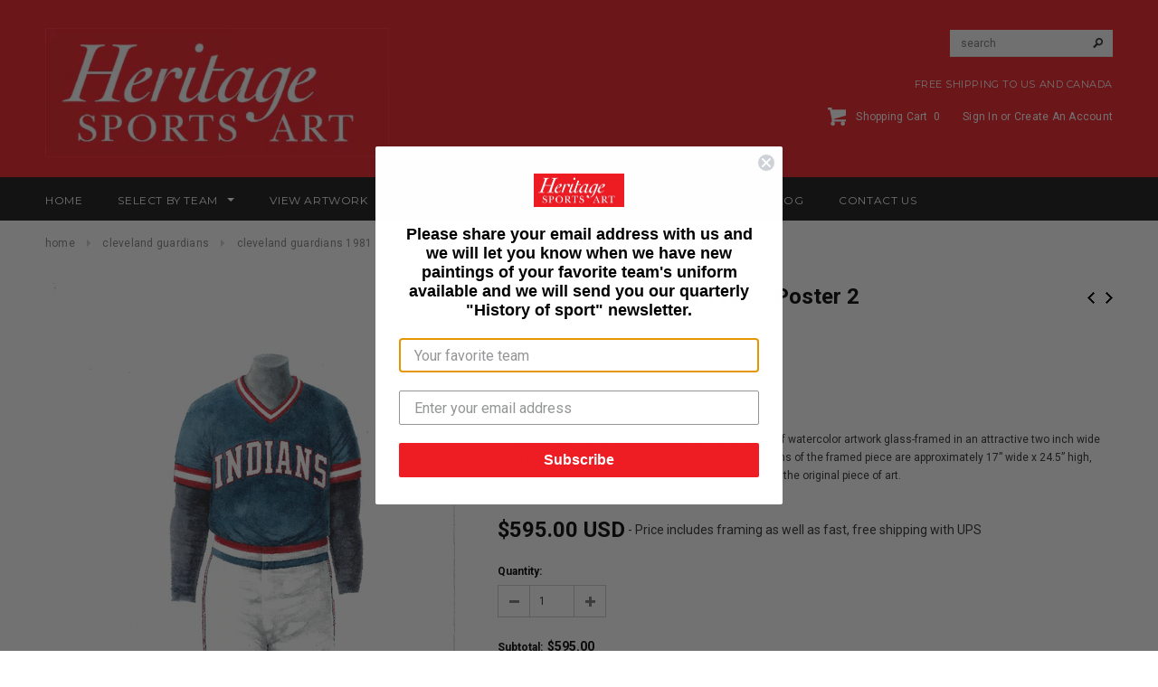

--- FILE ---
content_type: text/html; charset=utf-8
request_url: https://www.heritagesportsart.com/collections/cleveland-guardians/products/cleveland-indians-1982
body_size: 26969
content:
<!doctype html>
<!--[if lt IE 7]><html class="no-js lt-ie9 lt-ie8 lt-ie7" lang="en"> <![endif]-->
<!--[if IE 7]><html class="no-js lt-ie9 lt-ie8" lang="en"> <![endif]-->
<!--[if IE 8]><html class="no-js lt-ie9" lang="en"> <![endif]-->
<!--[if IE 9 ]><html class="ie9 no-js"> <![endif]-->
<!--[if (gt IE 9)|!(IE)]><!--> <html class="no-js"> <!--<![endif]-->
<head><script>var head = document.head;var script = document.createElement('script');script.type = 'text/javascript';script.src = "https://179103.tracking.hyros.com/v1/lst/universal-script?ph=399737dd7e831d71f0b0f97c08cfbd195f852df5e3d24ed23c18e1bf80fe4547&tag=!tracking";head.appendChild(script);</script>
  <meta name="facebook-domain-verification" content="tgf8lnb6rfiab6qi7p2qzv8x2iyz2o" />
 <meta name="google-site-verification" content="3Zwb3OFYqLAuvPHuTIiOAU53dX8dZt5Pyy3VnmP310Y" />
 <meta charset="utf-8">

  <!-- Title and description ================================================== -->
  <title>
  MLB Cleveland Guardians 1981 uniform original art &ndash; Heritage Sports Art
  </title>

  
  <meta name="description" content="Original art of the MLB 1981 Cleveland Indians (now Guardians) uniform. This is a framed original water-colour painting. This would be a fantastic wedding gift, anniversary gift, retirement gift or Christmas gift. Truly one of a kind. Ideal for the home, office or mancave. Price includes framing and shipping.">
  

  <!-- Product meta ================================================== -->
  


  <meta property="og:type" content="product">
  <meta property="og:title" content="Cleveland Guardians 1981 - Poster 2">
  
  <meta property="og:image" content="http://www.heritagesportsart.com/cdn/shop/products/ClevelandIndians1981Option3_grande.jpg?v=1564586707">
  <meta property="og:image:secure_url" content="https://www.heritagesportsart.com/cdn/shop/products/ClevelandIndians1981Option3_grande.jpg?v=1564586707">
  
  <meta property="og:image" content="http://www.heritagesportsart.com/cdn/shop/products/Cleveland_Indians_1981_grande.jpg?v=1564586716">
  <meta property="og:image:secure_url" content="https://www.heritagesportsart.com/cdn/shop/products/Cleveland_Indians_1981_grande.jpg?v=1564586716">
  
  <meta property="og:price:amount" content="595.00">
  <meta property="og:price:currency" content="USD">


  <meta property="og:description" content="Original art of the MLB 1981 Cleveland Indians (now Guardians) uniform. This is a framed original water-colour painting. This would be a fantastic wedding gift, anniversary gift, retirement gift or Christmas gift. Truly one of a kind. Ideal for the home, office or mancave. Price includes framing and shipping.">


  <meta property="og:url" content="https://www.heritagesportsart.com/products/cleveland-indians-1982">
  <meta property="og:site_name" content="Heritage Sports Art">
  


  

  <meta name="twitter:card" content="product">
  <meta name="twitter:title" content="Cleveland Guardians 1981 - Poster 2">
  <meta name="twitter:description" content="This beautifully framed piece features an original piece of watercolor artwork glass-framed in an attractive two inch wide black resin frame with a double mat. The outer dimensions of the framed piece are approximately 17” wide x 24.5” high, although the exact size will vary according to the size of the original piece of art. At the core of the framed piece is the actual piece of original artwork as painted by the artist on textured 100% rag, water-marked watercolor paper. In many cases the original artwork has handwritten notes in pencil from the artist (be sure to “See the actual artwork without the frame” elsewhere in this website). Simply put, this is beautiful, one-of-a-kind artwork. The outer mat is a rich textured black acid-free mat with a decorative inset white v-groove, while the inner mat is a complimentary colored">
  <meta name="twitter:image" content="https://www.heritagesportsart.com/cdn/shop/products/ClevelandIndians1981Option3_medium.jpg?v=1564586707">
  <meta name="twitter:image:width" content="240">
  <meta name="twitter:image:height" content="240">
  <meta name="twitter:label1" content="Price">
  <meta name="twitter:data1" content="$595.00 USD">
  
  <meta name="twitter:label2" content="Brand">
  <meta name="twitter:data2" content="Tino Paolini">
  


  <!-- Helpers ================================================== -->
  <link rel="canonical" href="https://www.heritagesportsart.com/products/cleveland-indians-1982">
  <meta name="viewport" content="width=device-width,initial-scale=1">
  
  <!-- Favicon -->
  <link rel="shortcut icon" href="//www.heritagesportsart.com/cdn/shop/t/8/assets/favicon.png?v=157232816852927793751623231850" type="image/x-icon" />
  
   <!-- fonts -->
  
<script type="text/javascript">
  WebFontConfig = {
    google: { families: [ 
      
          'Montserrat:100,200,300,400,500,600,700,800,900'
	  
      
      
      	
      		,
      	      
        'Roboto:100,200,300,400,500,600,700,800,900'
	  
      
      
      	
      		,
      	      
        'Roboto Condensed:100,200,300,400,500,600,700,800,900'
	  
      
      
    ] }
  };
  (function() {
    var wf = document.createElement('script');
    wf.src = ('https:' == document.location.protocol ? 'https' : 'http') +
      '://ajax.googleapis.com/ajax/libs/webfont/1/webfont.js';
    wf.type = 'text/javascript';
    wf.async = 'true';
    var s = document.getElementsByTagName('script')[0];
    s.parentNode.insertBefore(wf, s);
  })(); 
</script>

  
   <!-- Styles -->
   <link href="//www.heritagesportsart.com/cdn/shop/t/8/assets/bootstrap.min.css?v=125365494255861483591623231820" rel="stylesheet" type="text/css" media="all" />

<!-- Theme base and media queries -->
<link href="//www.heritagesportsart.com/cdn/shop/t/8/assets/owl.carousel.css?v=110508842938087914561623231878" rel="stylesheet" type="text/css" media="all" />
<link href="//www.heritagesportsart.com/cdn/shop/t/8/assets/owl.theme.css?v=26972935624028443691623231880" rel="stylesheet" type="text/css" media="all" />
<link href="//www.heritagesportsart.com/cdn/shop/t/8/assets/jcarousel.css?v=140402818170508073921623231864" rel="stylesheet" type="text/css" media="all" />
<link href="//www.heritagesportsart.com/cdn/shop/t/8/assets/selectize.bootstrap3.css?v=118966386664581825661623231881" rel="stylesheet" type="text/css" media="all" />
<link href="//www.heritagesportsart.com/cdn/shop/t/8/assets/jquery.fancybox.css?v=63466834292105058241623231869" rel="stylesheet" type="text/css" media="all" />
<link href="//www.heritagesportsart.com/cdn/shop/t/8/assets/component.css?v=167576966610831123851623231839" rel="stylesheet" type="text/css" media="all" />
<link href="//www.heritagesportsart.com/cdn/shop/t/8/assets/theme-styles.css?v=11621184641949653891702392018" rel="stylesheet" type="text/css" media="all" />
<link href="//www.heritagesportsart.com/cdn/shop/t/8/assets/theme-styles-setting.css?v=158548117852557542491623231910" rel="stylesheet" type="text/css" media="all" />
<link href="//www.heritagesportsart.com/cdn/shop/t/8/assets/theme-styles-responsive.css?v=122676661234442048451702392018" rel="stylesheet" type="text/css" media="all" />
<link href="//www.heritagesportsart.com/cdn/shop/t/8/assets/animate.css?v=179303490640245229381623231811" rel="stylesheet" type="text/css" media="all" />
<link href="//www.heritagesportsart.com/cdn/shop/t/8/assets/accordion-styles.css?v=140477748029874126801623231910" rel="stylesheet" type="text/css" media="all" />


  
   <!-- Scripts -->
  <script src="//ajax.googleapis.com/ajax/libs/jquery/1.8.1/jquery.min.js"></script> 
<script src="//www.heritagesportsart.com/cdn/shop/t/8/assets/jquery-cookie.min.js?v=72365755745404048181623231864" type="text/javascript"></script>
<script src="//www.heritagesportsart.com/cdn/shop/t/8/assets/selectize.min.js?v=74685606144567451161623231882" type="text/javascript"></script>
<script src="//www.heritagesportsart.com/cdn/shop/t/8/assets/jquery.flexslider-min.js?v=61727824838382291461623231870" type="text/javascript"></script>

<script>
  window.ajax_cart = true;
  window.money_format = "${{amount}} USD";
  window.shop_currency = "USD";
  window.show_multiple_currencies = false;
  window.loading_url = "//www.heritagesportsart.com/cdn/shop/t/8/assets/loading.gif?v=138320272688802402361623231875"; 
  window.use_color_swatch = true;
  window.product_image_resize = true;
  window.enable_sidebar_multiple_choice = true;
  window.dropdowncart_type = "hover";
  window.file_url = "//www.heritagesportsart.com/cdn/shop/files/?v=744";
  window.asset_url = "";
  window.images_size = {
    is_crop: false,
    ratio_width : 1,
    ratio_height : 1.35,
  };
</script>

  <!-- Header hook for plugins ================================================== -->
  <script>window.performance && window.performance.mark && window.performance.mark('shopify.content_for_header.start');</script><meta name="facebook-domain-verification" content="10u3f7alg2372pmitvpr3dx94vv7a5">
<meta name="facebook-domain-verification" content="tgf8lnb6rfiab6qi7p2qzv8x2iyz2o">
<meta id="shopify-digital-wallet" name="shopify-digital-wallet" content="/14373814/digital_wallets/dialog">
<meta name="shopify-checkout-api-token" content="6e004c2452884fd3b13a783f89ac233d">
<meta id="in-context-paypal-metadata" data-shop-id="14373814" data-venmo-supported="false" data-environment="production" data-locale="en_US" data-paypal-v4="true" data-currency="USD">
<link rel="alternate" type="application/json+oembed" href="https://www.heritagesportsart.com/products/cleveland-indians-1982.oembed">
<script async="async" src="/checkouts/internal/preloads.js?locale=en-US"></script>
<link rel="preconnect" href="https://shop.app" crossorigin="anonymous">
<script async="async" src="https://shop.app/checkouts/internal/preloads.js?locale=en-US&shop_id=14373814" crossorigin="anonymous"></script>
<script id="apple-pay-shop-capabilities" type="application/json">{"shopId":14373814,"countryCode":"CA","currencyCode":"USD","merchantCapabilities":["supports3DS"],"merchantId":"gid:\/\/shopify\/Shop\/14373814","merchantName":"Heritage Sports Art","requiredBillingContactFields":["postalAddress","email","phone"],"requiredShippingContactFields":["postalAddress","email","phone"],"shippingType":"shipping","supportedNetworks":["visa","masterCard","amex","discover","jcb"],"total":{"type":"pending","label":"Heritage Sports Art","amount":"1.00"},"shopifyPaymentsEnabled":true,"supportsSubscriptions":true}</script>
<script id="shopify-features" type="application/json">{"accessToken":"6e004c2452884fd3b13a783f89ac233d","betas":["rich-media-storefront-analytics"],"domain":"www.heritagesportsart.com","predictiveSearch":true,"shopId":14373814,"locale":"en"}</script>
<script>var Shopify = Shopify || {};
Shopify.shop = "heritagesportsart.myshopify.com";
Shopify.locale = "en";
Shopify.currency = {"active":"USD","rate":"1.0"};
Shopify.country = "US";
Shopify.theme = {"name":"Heritage Sports - GR - 9 Jun - 21","id":120352309353,"schema_name":null,"schema_version":null,"theme_store_id":null,"role":"main"};
Shopify.theme.handle = "null";
Shopify.theme.style = {"id":null,"handle":null};
Shopify.cdnHost = "www.heritagesportsart.com/cdn";
Shopify.routes = Shopify.routes || {};
Shopify.routes.root = "/";</script>
<script type="module">!function(o){(o.Shopify=o.Shopify||{}).modules=!0}(window);</script>
<script>!function(o){function n(){var o=[];function n(){o.push(Array.prototype.slice.apply(arguments))}return n.q=o,n}var t=o.Shopify=o.Shopify||{};t.loadFeatures=n(),t.autoloadFeatures=n()}(window);</script>
<script>
  window.ShopifyPay = window.ShopifyPay || {};
  window.ShopifyPay.apiHost = "shop.app\/pay";
  window.ShopifyPay.redirectState = null;
</script>
<script id="shop-js-analytics" type="application/json">{"pageType":"product"}</script>
<script defer="defer" async type="module" src="//www.heritagesportsart.com/cdn/shopifycloud/shop-js/modules/v2/client.init-shop-cart-sync_BT-GjEfc.en.esm.js"></script>
<script defer="defer" async type="module" src="//www.heritagesportsart.com/cdn/shopifycloud/shop-js/modules/v2/chunk.common_D58fp_Oc.esm.js"></script>
<script defer="defer" async type="module" src="//www.heritagesportsart.com/cdn/shopifycloud/shop-js/modules/v2/chunk.modal_xMitdFEc.esm.js"></script>
<script type="module">
  await import("//www.heritagesportsart.com/cdn/shopifycloud/shop-js/modules/v2/client.init-shop-cart-sync_BT-GjEfc.en.esm.js");
await import("//www.heritagesportsart.com/cdn/shopifycloud/shop-js/modules/v2/chunk.common_D58fp_Oc.esm.js");
await import("//www.heritagesportsart.com/cdn/shopifycloud/shop-js/modules/v2/chunk.modal_xMitdFEc.esm.js");

  window.Shopify.SignInWithShop?.initShopCartSync?.({"fedCMEnabled":true,"windoidEnabled":true});

</script>
<script>
  window.Shopify = window.Shopify || {};
  if (!window.Shopify.featureAssets) window.Shopify.featureAssets = {};
  window.Shopify.featureAssets['shop-js'] = {"shop-cart-sync":["modules/v2/client.shop-cart-sync_DZOKe7Ll.en.esm.js","modules/v2/chunk.common_D58fp_Oc.esm.js","modules/v2/chunk.modal_xMitdFEc.esm.js"],"init-fed-cm":["modules/v2/client.init-fed-cm_B6oLuCjv.en.esm.js","modules/v2/chunk.common_D58fp_Oc.esm.js","modules/v2/chunk.modal_xMitdFEc.esm.js"],"shop-cash-offers":["modules/v2/client.shop-cash-offers_D2sdYoxE.en.esm.js","modules/v2/chunk.common_D58fp_Oc.esm.js","modules/v2/chunk.modal_xMitdFEc.esm.js"],"shop-login-button":["modules/v2/client.shop-login-button_QeVjl5Y3.en.esm.js","modules/v2/chunk.common_D58fp_Oc.esm.js","modules/v2/chunk.modal_xMitdFEc.esm.js"],"pay-button":["modules/v2/client.pay-button_DXTOsIq6.en.esm.js","modules/v2/chunk.common_D58fp_Oc.esm.js","modules/v2/chunk.modal_xMitdFEc.esm.js"],"shop-button":["modules/v2/client.shop-button_DQZHx9pm.en.esm.js","modules/v2/chunk.common_D58fp_Oc.esm.js","modules/v2/chunk.modal_xMitdFEc.esm.js"],"avatar":["modules/v2/client.avatar_BTnouDA3.en.esm.js"],"init-windoid":["modules/v2/client.init-windoid_CR1B-cfM.en.esm.js","modules/v2/chunk.common_D58fp_Oc.esm.js","modules/v2/chunk.modal_xMitdFEc.esm.js"],"init-shop-for-new-customer-accounts":["modules/v2/client.init-shop-for-new-customer-accounts_C_vY_xzh.en.esm.js","modules/v2/client.shop-login-button_QeVjl5Y3.en.esm.js","modules/v2/chunk.common_D58fp_Oc.esm.js","modules/v2/chunk.modal_xMitdFEc.esm.js"],"init-shop-email-lookup-coordinator":["modules/v2/client.init-shop-email-lookup-coordinator_BI7n9ZSv.en.esm.js","modules/v2/chunk.common_D58fp_Oc.esm.js","modules/v2/chunk.modal_xMitdFEc.esm.js"],"init-shop-cart-sync":["modules/v2/client.init-shop-cart-sync_BT-GjEfc.en.esm.js","modules/v2/chunk.common_D58fp_Oc.esm.js","modules/v2/chunk.modal_xMitdFEc.esm.js"],"shop-toast-manager":["modules/v2/client.shop-toast-manager_DiYdP3xc.en.esm.js","modules/v2/chunk.common_D58fp_Oc.esm.js","modules/v2/chunk.modal_xMitdFEc.esm.js"],"init-customer-accounts":["modules/v2/client.init-customer-accounts_D9ZNqS-Q.en.esm.js","modules/v2/client.shop-login-button_QeVjl5Y3.en.esm.js","modules/v2/chunk.common_D58fp_Oc.esm.js","modules/v2/chunk.modal_xMitdFEc.esm.js"],"init-customer-accounts-sign-up":["modules/v2/client.init-customer-accounts-sign-up_iGw4briv.en.esm.js","modules/v2/client.shop-login-button_QeVjl5Y3.en.esm.js","modules/v2/chunk.common_D58fp_Oc.esm.js","modules/v2/chunk.modal_xMitdFEc.esm.js"],"shop-follow-button":["modules/v2/client.shop-follow-button_CqMgW2wH.en.esm.js","modules/v2/chunk.common_D58fp_Oc.esm.js","modules/v2/chunk.modal_xMitdFEc.esm.js"],"checkout-modal":["modules/v2/client.checkout-modal_xHeaAweL.en.esm.js","modules/v2/chunk.common_D58fp_Oc.esm.js","modules/v2/chunk.modal_xMitdFEc.esm.js"],"shop-login":["modules/v2/client.shop-login_D91U-Q7h.en.esm.js","modules/v2/chunk.common_D58fp_Oc.esm.js","modules/v2/chunk.modal_xMitdFEc.esm.js"],"lead-capture":["modules/v2/client.lead-capture_BJmE1dJe.en.esm.js","modules/v2/chunk.common_D58fp_Oc.esm.js","modules/v2/chunk.modal_xMitdFEc.esm.js"],"payment-terms":["modules/v2/client.payment-terms_Ci9AEqFq.en.esm.js","modules/v2/chunk.common_D58fp_Oc.esm.js","modules/v2/chunk.modal_xMitdFEc.esm.js"]};
</script>
<script>(function() {
  var isLoaded = false;
  function asyncLoad() {
    if (isLoaded) return;
    isLoaded = true;
    var urls = ["https:\/\/static.klaviyo.com\/onsite\/js\/klaviyo.js?company_id=SPQ3gN\u0026shop=heritagesportsart.myshopify.com","https:\/\/static.klaviyo.com\/onsite\/js\/klaviyo.js?company_id=SPQ3gN\u0026shop=heritagesportsart.myshopify.com"];
    for (var i = 0; i < urls.length; i++) {
      var s = document.createElement('script');
      s.type = 'text/javascript';
      s.async = true;
      s.src = urls[i];
      var x = document.getElementsByTagName('script')[0];
      x.parentNode.insertBefore(s, x);
    }
  };
  if(window.attachEvent) {
    window.attachEvent('onload', asyncLoad);
  } else {
    window.addEventListener('load', asyncLoad, false);
  }
})();</script>
<script id="__st">var __st={"a":14373814,"offset":-18000,"reqid":"b41c08c4-77da-4c10-8ad5-4bd5b0b3f7d0-1769165991","pageurl":"www.heritagesportsart.com\/collections\/cleveland-guardians\/products\/cleveland-indians-1982","u":"d9eed509d4c8","p":"product","rtyp":"product","rid":3644690137193};</script>
<script>window.ShopifyPaypalV4VisibilityTracking = true;</script>
<script id="captcha-bootstrap">!function(){'use strict';const t='contact',e='account',n='new_comment',o=[[t,t],['blogs',n],['comments',n],[t,'customer']],c=[[e,'customer_login'],[e,'guest_login'],[e,'recover_customer_password'],[e,'create_customer']],r=t=>t.map((([t,e])=>`form[action*='/${t}']:not([data-nocaptcha='true']) input[name='form_type'][value='${e}']`)).join(','),a=t=>()=>t?[...document.querySelectorAll(t)].map((t=>t.form)):[];function s(){const t=[...o],e=r(t);return a(e)}const i='password',u='form_key',d=['recaptcha-v3-token','g-recaptcha-response','h-captcha-response',i],f=()=>{try{return window.sessionStorage}catch{return}},m='__shopify_v',_=t=>t.elements[u];function p(t,e,n=!1){try{const o=window.sessionStorage,c=JSON.parse(o.getItem(e)),{data:r}=function(t){const{data:e,action:n}=t;return t[m]||n?{data:e,action:n}:{data:t,action:n}}(c);for(const[e,n]of Object.entries(r))t.elements[e]&&(t.elements[e].value=n);n&&o.removeItem(e)}catch(o){console.error('form repopulation failed',{error:o})}}const l='form_type',E='cptcha';function T(t){t.dataset[E]=!0}const w=window,h=w.document,L='Shopify',v='ce_forms',y='captcha';let A=!1;((t,e)=>{const n=(g='f06e6c50-85a8-45c8-87d0-21a2b65856fe',I='https://cdn.shopify.com/shopifycloud/storefront-forms-hcaptcha/ce_storefront_forms_captcha_hcaptcha.v1.5.2.iife.js',D={infoText:'Protected by hCaptcha',privacyText:'Privacy',termsText:'Terms'},(t,e,n)=>{const o=w[L][v],c=o.bindForm;if(c)return c(t,g,e,D).then(n);var r;o.q.push([[t,g,e,D],n]),r=I,A||(h.body.append(Object.assign(h.createElement('script'),{id:'captcha-provider',async:!0,src:r})),A=!0)});var g,I,D;w[L]=w[L]||{},w[L][v]=w[L][v]||{},w[L][v].q=[],w[L][y]=w[L][y]||{},w[L][y].protect=function(t,e){n(t,void 0,e),T(t)},Object.freeze(w[L][y]),function(t,e,n,w,h,L){const[v,y,A,g]=function(t,e,n){const i=e?o:[],u=t?c:[],d=[...i,...u],f=r(d),m=r(i),_=r(d.filter((([t,e])=>n.includes(e))));return[a(f),a(m),a(_),s()]}(w,h,L),I=t=>{const e=t.target;return e instanceof HTMLFormElement?e:e&&e.form},D=t=>v().includes(t);t.addEventListener('submit',(t=>{const e=I(t);if(!e)return;const n=D(e)&&!e.dataset.hcaptchaBound&&!e.dataset.recaptchaBound,o=_(e),c=g().includes(e)&&(!o||!o.value);(n||c)&&t.preventDefault(),c&&!n&&(function(t){try{if(!f())return;!function(t){const e=f();if(!e)return;const n=_(t);if(!n)return;const o=n.value;o&&e.removeItem(o)}(t);const e=Array.from(Array(32),(()=>Math.random().toString(36)[2])).join('');!function(t,e){_(t)||t.append(Object.assign(document.createElement('input'),{type:'hidden',name:u})),t.elements[u].value=e}(t,e),function(t,e){const n=f();if(!n)return;const o=[...t.querySelectorAll(`input[type='${i}']`)].map((({name:t})=>t)),c=[...d,...o],r={};for(const[a,s]of new FormData(t).entries())c.includes(a)||(r[a]=s);n.setItem(e,JSON.stringify({[m]:1,action:t.action,data:r}))}(t,e)}catch(e){console.error('failed to persist form',e)}}(e),e.submit())}));const S=(t,e)=>{t&&!t.dataset[E]&&(n(t,e.some((e=>e===t))),T(t))};for(const o of['focusin','change'])t.addEventListener(o,(t=>{const e=I(t);D(e)&&S(e,y())}));const B=e.get('form_key'),M=e.get(l),P=B&&M;t.addEventListener('DOMContentLoaded',(()=>{const t=y();if(P)for(const e of t)e.elements[l].value===M&&p(e,B);[...new Set([...A(),...v().filter((t=>'true'===t.dataset.shopifyCaptcha))])].forEach((e=>S(e,t)))}))}(h,new URLSearchParams(w.location.search),n,t,e,['guest_login'])})(!0,!0)}();</script>
<script integrity="sha256-4kQ18oKyAcykRKYeNunJcIwy7WH5gtpwJnB7kiuLZ1E=" data-source-attribution="shopify.loadfeatures" defer="defer" src="//www.heritagesportsart.com/cdn/shopifycloud/storefront/assets/storefront/load_feature-a0a9edcb.js" crossorigin="anonymous"></script>
<script crossorigin="anonymous" defer="defer" src="//www.heritagesportsart.com/cdn/shopifycloud/storefront/assets/shopify_pay/storefront-65b4c6d7.js?v=20250812"></script>
<script data-source-attribution="shopify.dynamic_checkout.dynamic.init">var Shopify=Shopify||{};Shopify.PaymentButton=Shopify.PaymentButton||{isStorefrontPortableWallets:!0,init:function(){window.Shopify.PaymentButton.init=function(){};var t=document.createElement("script");t.src="https://www.heritagesportsart.com/cdn/shopifycloud/portable-wallets/latest/portable-wallets.en.js",t.type="module",document.head.appendChild(t)}};
</script>
<script data-source-attribution="shopify.dynamic_checkout.buyer_consent">
  function portableWalletsHideBuyerConsent(e){var t=document.getElementById("shopify-buyer-consent"),n=document.getElementById("shopify-subscription-policy-button");t&&n&&(t.classList.add("hidden"),t.setAttribute("aria-hidden","true"),n.removeEventListener("click",e))}function portableWalletsShowBuyerConsent(e){var t=document.getElementById("shopify-buyer-consent"),n=document.getElementById("shopify-subscription-policy-button");t&&n&&(t.classList.remove("hidden"),t.removeAttribute("aria-hidden"),n.addEventListener("click",e))}window.Shopify?.PaymentButton&&(window.Shopify.PaymentButton.hideBuyerConsent=portableWalletsHideBuyerConsent,window.Shopify.PaymentButton.showBuyerConsent=portableWalletsShowBuyerConsent);
</script>
<script>
  function portableWalletsCleanup(e){e&&e.src&&console.error("Failed to load portable wallets script "+e.src);var t=document.querySelectorAll("shopify-accelerated-checkout .shopify-payment-button__skeleton, shopify-accelerated-checkout-cart .wallet-cart-button__skeleton"),e=document.getElementById("shopify-buyer-consent");for(let e=0;e<t.length;e++)t[e].remove();e&&e.remove()}function portableWalletsNotLoadedAsModule(e){e instanceof ErrorEvent&&"string"==typeof e.message&&e.message.includes("import.meta")&&"string"==typeof e.filename&&e.filename.includes("portable-wallets")&&(window.removeEventListener("error",portableWalletsNotLoadedAsModule),window.Shopify.PaymentButton.failedToLoad=e,"loading"===document.readyState?document.addEventListener("DOMContentLoaded",window.Shopify.PaymentButton.init):window.Shopify.PaymentButton.init())}window.addEventListener("error",portableWalletsNotLoadedAsModule);
</script>

<script type="module" src="https://www.heritagesportsart.com/cdn/shopifycloud/portable-wallets/latest/portable-wallets.en.js" onError="portableWalletsCleanup(this)" crossorigin="anonymous"></script>
<script nomodule>
  document.addEventListener("DOMContentLoaded", portableWalletsCleanup);
</script>

<link id="shopify-accelerated-checkout-styles" rel="stylesheet" media="screen" href="https://www.heritagesportsart.com/cdn/shopifycloud/portable-wallets/latest/accelerated-checkout-backwards-compat.css" crossorigin="anonymous">
<style id="shopify-accelerated-checkout-cart">
        #shopify-buyer-consent {
  margin-top: 1em;
  display: inline-block;
  width: 100%;
}

#shopify-buyer-consent.hidden {
  display: none;
}

#shopify-subscription-policy-button {
  background: none;
  border: none;
  padding: 0;
  text-decoration: underline;
  font-size: inherit;
  cursor: pointer;
}

#shopify-subscription-policy-button::before {
  box-shadow: none;
}

      </style>

<script>window.performance && window.performance.mark && window.performance.mark('shopify.content_for_header.end');</script>
  <!-- End Header hook for plugins ================================================== -->

  <!--[if lt IE 9]>
  <script src="//html5shiv.googlecode.com/svn/trunk/html5.js" type="text/javascript"></script>
  <![endif]-->

  
  


	<script>var loox_global_hash = '1623235786424';</script><script>var loox_widgeton_caret = {"visible":true};</script><style>.loox-reviews-default { max-width: 1200px; margin: 0 auto; }.loox-rating .loox-icon { color:#EE1D23; }.loox-rating .loox-icon.loox-caret { color:#333; cursor: pointer; }</style>
<!-- BEGIN app block: shopify://apps/frequently-bought/blocks/app-embed-block/b1a8cbea-c844-4842-9529-7c62dbab1b1f --><script>
    window.codeblackbelt = window.codeblackbelt || {};
    window.codeblackbelt.shop = window.codeblackbelt.shop || 'heritagesportsart.myshopify.com';
    
        window.codeblackbelt.productId = 3644690137193;</script><script src="//cdn.codeblackbelt.com/widgets/frequently-bought-together/main.min.js?version=2026012305-0500" async></script>
 <!-- END app block --><link href="https://monorail-edge.shopifysvc.com" rel="dns-prefetch">
<script>(function(){if ("sendBeacon" in navigator && "performance" in window) {try {var session_token_from_headers = performance.getEntriesByType('navigation')[0].serverTiming.find(x => x.name == '_s').description;} catch {var session_token_from_headers = undefined;}var session_cookie_matches = document.cookie.match(/_shopify_s=([^;]*)/);var session_token_from_cookie = session_cookie_matches && session_cookie_matches.length === 2 ? session_cookie_matches[1] : "";var session_token = session_token_from_headers || session_token_from_cookie || "";function handle_abandonment_event(e) {var entries = performance.getEntries().filter(function(entry) {return /monorail-edge.shopifysvc.com/.test(entry.name);});if (!window.abandonment_tracked && entries.length === 0) {window.abandonment_tracked = true;var currentMs = Date.now();var navigation_start = performance.timing.navigationStart;var payload = {shop_id: 14373814,url: window.location.href,navigation_start,duration: currentMs - navigation_start,session_token,page_type: "product"};window.navigator.sendBeacon("https://monorail-edge.shopifysvc.com/v1/produce", JSON.stringify({schema_id: "online_store_buyer_site_abandonment/1.1",payload: payload,metadata: {event_created_at_ms: currentMs,event_sent_at_ms: currentMs}}));}}window.addEventListener('pagehide', handle_abandonment_event);}}());</script>
<script id="web-pixels-manager-setup">(function e(e,d,r,n,o){if(void 0===o&&(o={}),!Boolean(null===(a=null===(i=window.Shopify)||void 0===i?void 0:i.analytics)||void 0===a?void 0:a.replayQueue)){var i,a;window.Shopify=window.Shopify||{};var t=window.Shopify;t.analytics=t.analytics||{};var s=t.analytics;s.replayQueue=[],s.publish=function(e,d,r){return s.replayQueue.push([e,d,r]),!0};try{self.performance.mark("wpm:start")}catch(e){}var l=function(){var e={modern:/Edge?\/(1{2}[4-9]|1[2-9]\d|[2-9]\d{2}|\d{4,})\.\d+(\.\d+|)|Firefox\/(1{2}[4-9]|1[2-9]\d|[2-9]\d{2}|\d{4,})\.\d+(\.\d+|)|Chrom(ium|e)\/(9{2}|\d{3,})\.\d+(\.\d+|)|(Maci|X1{2}).+ Version\/(15\.\d+|(1[6-9]|[2-9]\d|\d{3,})\.\d+)([,.]\d+|)( \(\w+\)|)( Mobile\/\w+|) Safari\/|Chrome.+OPR\/(9{2}|\d{3,})\.\d+\.\d+|(CPU[ +]OS|iPhone[ +]OS|CPU[ +]iPhone|CPU IPhone OS|CPU iPad OS)[ +]+(15[._]\d+|(1[6-9]|[2-9]\d|\d{3,})[._]\d+)([._]\d+|)|Android:?[ /-](13[3-9]|1[4-9]\d|[2-9]\d{2}|\d{4,})(\.\d+|)(\.\d+|)|Android.+Firefox\/(13[5-9]|1[4-9]\d|[2-9]\d{2}|\d{4,})\.\d+(\.\d+|)|Android.+Chrom(ium|e)\/(13[3-9]|1[4-9]\d|[2-9]\d{2}|\d{4,})\.\d+(\.\d+|)|SamsungBrowser\/([2-9]\d|\d{3,})\.\d+/,legacy:/Edge?\/(1[6-9]|[2-9]\d|\d{3,})\.\d+(\.\d+|)|Firefox\/(5[4-9]|[6-9]\d|\d{3,})\.\d+(\.\d+|)|Chrom(ium|e)\/(5[1-9]|[6-9]\d|\d{3,})\.\d+(\.\d+|)([\d.]+$|.*Safari\/(?![\d.]+ Edge\/[\d.]+$))|(Maci|X1{2}).+ Version\/(10\.\d+|(1[1-9]|[2-9]\d|\d{3,})\.\d+)([,.]\d+|)( \(\w+\)|)( Mobile\/\w+|) Safari\/|Chrome.+OPR\/(3[89]|[4-9]\d|\d{3,})\.\d+\.\d+|(CPU[ +]OS|iPhone[ +]OS|CPU[ +]iPhone|CPU IPhone OS|CPU iPad OS)[ +]+(10[._]\d+|(1[1-9]|[2-9]\d|\d{3,})[._]\d+)([._]\d+|)|Android:?[ /-](13[3-9]|1[4-9]\d|[2-9]\d{2}|\d{4,})(\.\d+|)(\.\d+|)|Mobile Safari.+OPR\/([89]\d|\d{3,})\.\d+\.\d+|Android.+Firefox\/(13[5-9]|1[4-9]\d|[2-9]\d{2}|\d{4,})\.\d+(\.\d+|)|Android.+Chrom(ium|e)\/(13[3-9]|1[4-9]\d|[2-9]\d{2}|\d{4,})\.\d+(\.\d+|)|Android.+(UC? ?Browser|UCWEB|U3)[ /]?(15\.([5-9]|\d{2,})|(1[6-9]|[2-9]\d|\d{3,})\.\d+)\.\d+|SamsungBrowser\/(5\.\d+|([6-9]|\d{2,})\.\d+)|Android.+MQ{2}Browser\/(14(\.(9|\d{2,})|)|(1[5-9]|[2-9]\d|\d{3,})(\.\d+|))(\.\d+|)|K[Aa][Ii]OS\/(3\.\d+|([4-9]|\d{2,})\.\d+)(\.\d+|)/},d=e.modern,r=e.legacy,n=navigator.userAgent;return n.match(d)?"modern":n.match(r)?"legacy":"unknown"}(),u="modern"===l?"modern":"legacy",c=(null!=n?n:{modern:"",legacy:""})[u],f=function(e){return[e.baseUrl,"/wpm","/b",e.hashVersion,"modern"===e.buildTarget?"m":"l",".js"].join("")}({baseUrl:d,hashVersion:r,buildTarget:u}),m=function(e){var d=e.version,r=e.bundleTarget,n=e.surface,o=e.pageUrl,i=e.monorailEndpoint;return{emit:function(e){var a=e.status,t=e.errorMsg,s=(new Date).getTime(),l=JSON.stringify({metadata:{event_sent_at_ms:s},events:[{schema_id:"web_pixels_manager_load/3.1",payload:{version:d,bundle_target:r,page_url:o,status:a,surface:n,error_msg:t},metadata:{event_created_at_ms:s}}]});if(!i)return console&&console.warn&&console.warn("[Web Pixels Manager] No Monorail endpoint provided, skipping logging."),!1;try{return self.navigator.sendBeacon.bind(self.navigator)(i,l)}catch(e){}var u=new XMLHttpRequest;try{return u.open("POST",i,!0),u.setRequestHeader("Content-Type","text/plain"),u.send(l),!0}catch(e){return console&&console.warn&&console.warn("[Web Pixels Manager] Got an unhandled error while logging to Monorail."),!1}}}}({version:r,bundleTarget:l,surface:e.surface,pageUrl:self.location.href,monorailEndpoint:e.monorailEndpoint});try{o.browserTarget=l,function(e){var d=e.src,r=e.async,n=void 0===r||r,o=e.onload,i=e.onerror,a=e.sri,t=e.scriptDataAttributes,s=void 0===t?{}:t,l=document.createElement("script"),u=document.querySelector("head"),c=document.querySelector("body");if(l.async=n,l.src=d,a&&(l.integrity=a,l.crossOrigin="anonymous"),s)for(var f in s)if(Object.prototype.hasOwnProperty.call(s,f))try{l.dataset[f]=s[f]}catch(e){}if(o&&l.addEventListener("load",o),i&&l.addEventListener("error",i),u)u.appendChild(l);else{if(!c)throw new Error("Did not find a head or body element to append the script");c.appendChild(l)}}({src:f,async:!0,onload:function(){if(!function(){var e,d;return Boolean(null===(d=null===(e=window.Shopify)||void 0===e?void 0:e.analytics)||void 0===d?void 0:d.initialized)}()){var d=window.webPixelsManager.init(e)||void 0;if(d){var r=window.Shopify.analytics;r.replayQueue.forEach((function(e){var r=e[0],n=e[1],o=e[2];d.publishCustomEvent(r,n,o)})),r.replayQueue=[],r.publish=d.publishCustomEvent,r.visitor=d.visitor,r.initialized=!0}}},onerror:function(){return m.emit({status:"failed",errorMsg:"".concat(f," has failed to load")})},sri:function(e){var d=/^sha384-[A-Za-z0-9+/=]+$/;return"string"==typeof e&&d.test(e)}(c)?c:"",scriptDataAttributes:o}),m.emit({status:"loading"})}catch(e){m.emit({status:"failed",errorMsg:(null==e?void 0:e.message)||"Unknown error"})}}})({shopId: 14373814,storefrontBaseUrl: "https://www.heritagesportsart.com",extensionsBaseUrl: "https://extensions.shopifycdn.com/cdn/shopifycloud/web-pixels-manager",monorailEndpoint: "https://monorail-edge.shopifysvc.com/unstable/produce_batch",surface: "storefront-renderer",enabledBetaFlags: ["2dca8a86"],webPixelsConfigList: [{"id":"143687785","configuration":"{\"pixel_id\":\"1724573044434292\",\"pixel_type\":\"facebook_pixel\",\"metaapp_system_user_token\":\"-\"}","eventPayloadVersion":"v1","runtimeContext":"OPEN","scriptVersion":"ca16bc87fe92b6042fbaa3acc2fbdaa6","type":"APP","apiClientId":2329312,"privacyPurposes":["ANALYTICS","MARKETING","SALE_OF_DATA"],"dataSharingAdjustments":{"protectedCustomerApprovalScopes":["read_customer_address","read_customer_email","read_customer_name","read_customer_personal_data","read_customer_phone"]}},{"id":"69927017","eventPayloadVersion":"v1","runtimeContext":"LAX","scriptVersion":"1","type":"CUSTOM","privacyPurposes":["ANALYTICS"],"name":"Google Analytics tag (migrated)"},{"id":"shopify-app-pixel","configuration":"{}","eventPayloadVersion":"v1","runtimeContext":"STRICT","scriptVersion":"0450","apiClientId":"shopify-pixel","type":"APP","privacyPurposes":["ANALYTICS","MARKETING"]},{"id":"shopify-custom-pixel","eventPayloadVersion":"v1","runtimeContext":"LAX","scriptVersion":"0450","apiClientId":"shopify-pixel","type":"CUSTOM","privacyPurposes":["ANALYTICS","MARKETING"]}],isMerchantRequest: false,initData: {"shop":{"name":"Heritage Sports Art","paymentSettings":{"currencyCode":"USD"},"myshopifyDomain":"heritagesportsart.myshopify.com","countryCode":"CA","storefrontUrl":"https:\/\/www.heritagesportsart.com"},"customer":null,"cart":null,"checkout":null,"productVariants":[{"price":{"amount":595.0,"currencyCode":"USD"},"product":{"title":"Cleveland Guardians 1981 - Poster 2","vendor":"Tino Paolini","id":"3644690137193","untranslatedTitle":"Cleveland Guardians 1981 - Poster 2","url":"\/products\/cleveland-indians-1982","type":"Watercolor Painting"},"id":"28878989000809","image":{"src":"\/\/www.heritagesportsart.com\/cdn\/shop\/products\/ClevelandIndians1981Option3.jpg?v=1564586707"},"sku":"","title":"Default Title","untranslatedTitle":"Default Title"}],"purchasingCompany":null},},"https://www.heritagesportsart.com/cdn","fcfee988w5aeb613cpc8e4bc33m6693e112",{"modern":"","legacy":""},{"shopId":"14373814","storefrontBaseUrl":"https:\/\/www.heritagesportsart.com","extensionBaseUrl":"https:\/\/extensions.shopifycdn.com\/cdn\/shopifycloud\/web-pixels-manager","surface":"storefront-renderer","enabledBetaFlags":"[\"2dca8a86\"]","isMerchantRequest":"false","hashVersion":"fcfee988w5aeb613cpc8e4bc33m6693e112","publish":"custom","events":"[[\"page_viewed\",{}],[\"product_viewed\",{\"productVariant\":{\"price\":{\"amount\":595.0,\"currencyCode\":\"USD\"},\"product\":{\"title\":\"Cleveland Guardians 1981 - Poster 2\",\"vendor\":\"Tino Paolini\",\"id\":\"3644690137193\",\"untranslatedTitle\":\"Cleveland Guardians 1981 - Poster 2\",\"url\":\"\/products\/cleveland-indians-1982\",\"type\":\"Watercolor Painting\"},\"id\":\"28878989000809\",\"image\":{\"src\":\"\/\/www.heritagesportsart.com\/cdn\/shop\/products\/ClevelandIndians1981Option3.jpg?v=1564586707\"},\"sku\":\"\",\"title\":\"Default Title\",\"untranslatedTitle\":\"Default Title\"}}]]"});</script><script>
  window.ShopifyAnalytics = window.ShopifyAnalytics || {};
  window.ShopifyAnalytics.meta = window.ShopifyAnalytics.meta || {};
  window.ShopifyAnalytics.meta.currency = 'USD';
  var meta = {"product":{"id":3644690137193,"gid":"gid:\/\/shopify\/Product\/3644690137193","vendor":"Tino Paolini","type":"Watercolor Painting","handle":"cleveland-indians-1982","variants":[{"id":28878989000809,"price":59500,"name":"Cleveland Guardians 1981 - Poster 2","public_title":null,"sku":""}],"remote":false},"page":{"pageType":"product","resourceType":"product","resourceId":3644690137193,"requestId":"b41c08c4-77da-4c10-8ad5-4bd5b0b3f7d0-1769165991"}};
  for (var attr in meta) {
    window.ShopifyAnalytics.meta[attr] = meta[attr];
  }
</script>
<script class="analytics">
  (function () {
    var customDocumentWrite = function(content) {
      var jquery = null;

      if (window.jQuery) {
        jquery = window.jQuery;
      } else if (window.Checkout && window.Checkout.$) {
        jquery = window.Checkout.$;
      }

      if (jquery) {
        jquery('body').append(content);
      }
    };

    var hasLoggedConversion = function(token) {
      if (token) {
        return document.cookie.indexOf('loggedConversion=' + token) !== -1;
      }
      return false;
    }

    var setCookieIfConversion = function(token) {
      if (token) {
        var twoMonthsFromNow = new Date(Date.now());
        twoMonthsFromNow.setMonth(twoMonthsFromNow.getMonth() + 2);

        document.cookie = 'loggedConversion=' + token + '; expires=' + twoMonthsFromNow;
      }
    }

    var trekkie = window.ShopifyAnalytics.lib = window.trekkie = window.trekkie || [];
    if (trekkie.integrations) {
      return;
    }
    trekkie.methods = [
      'identify',
      'page',
      'ready',
      'track',
      'trackForm',
      'trackLink'
    ];
    trekkie.factory = function(method) {
      return function() {
        var args = Array.prototype.slice.call(arguments);
        args.unshift(method);
        trekkie.push(args);
        return trekkie;
      };
    };
    for (var i = 0; i < trekkie.methods.length; i++) {
      var key = trekkie.methods[i];
      trekkie[key] = trekkie.factory(key);
    }
    trekkie.load = function(config) {
      trekkie.config = config || {};
      trekkie.config.initialDocumentCookie = document.cookie;
      var first = document.getElementsByTagName('script')[0];
      var script = document.createElement('script');
      script.type = 'text/javascript';
      script.onerror = function(e) {
        var scriptFallback = document.createElement('script');
        scriptFallback.type = 'text/javascript';
        scriptFallback.onerror = function(error) {
                var Monorail = {
      produce: function produce(monorailDomain, schemaId, payload) {
        var currentMs = new Date().getTime();
        var event = {
          schema_id: schemaId,
          payload: payload,
          metadata: {
            event_created_at_ms: currentMs,
            event_sent_at_ms: currentMs
          }
        };
        return Monorail.sendRequest("https://" + monorailDomain + "/v1/produce", JSON.stringify(event));
      },
      sendRequest: function sendRequest(endpointUrl, payload) {
        // Try the sendBeacon API
        if (window && window.navigator && typeof window.navigator.sendBeacon === 'function' && typeof window.Blob === 'function' && !Monorail.isIos12()) {
          var blobData = new window.Blob([payload], {
            type: 'text/plain'
          });

          if (window.navigator.sendBeacon(endpointUrl, blobData)) {
            return true;
          } // sendBeacon was not successful

        } // XHR beacon

        var xhr = new XMLHttpRequest();

        try {
          xhr.open('POST', endpointUrl);
          xhr.setRequestHeader('Content-Type', 'text/plain');
          xhr.send(payload);
        } catch (e) {
          console.log(e);
        }

        return false;
      },
      isIos12: function isIos12() {
        return window.navigator.userAgent.lastIndexOf('iPhone; CPU iPhone OS 12_') !== -1 || window.navigator.userAgent.lastIndexOf('iPad; CPU OS 12_') !== -1;
      }
    };
    Monorail.produce('monorail-edge.shopifysvc.com',
      'trekkie_storefront_load_errors/1.1',
      {shop_id: 14373814,
      theme_id: 120352309353,
      app_name: "storefront",
      context_url: window.location.href,
      source_url: "//www.heritagesportsart.com/cdn/s/trekkie.storefront.8d95595f799fbf7e1d32231b9a28fd43b70c67d3.min.js"});

        };
        scriptFallback.async = true;
        scriptFallback.src = '//www.heritagesportsart.com/cdn/s/trekkie.storefront.8d95595f799fbf7e1d32231b9a28fd43b70c67d3.min.js';
        first.parentNode.insertBefore(scriptFallback, first);
      };
      script.async = true;
      script.src = '//www.heritagesportsart.com/cdn/s/trekkie.storefront.8d95595f799fbf7e1d32231b9a28fd43b70c67d3.min.js';
      first.parentNode.insertBefore(script, first);
    };
    trekkie.load(
      {"Trekkie":{"appName":"storefront","development":false,"defaultAttributes":{"shopId":14373814,"isMerchantRequest":null,"themeId":120352309353,"themeCityHash":"6699671510434729049","contentLanguage":"en","currency":"USD","eventMetadataId":"df513b16-b8ee-40eb-82fe-528c8d0d7874"},"isServerSideCookieWritingEnabled":true,"monorailRegion":"shop_domain","enabledBetaFlags":["65f19447"]},"Session Attribution":{},"S2S":{"facebookCapiEnabled":true,"source":"trekkie-storefront-renderer","apiClientId":580111}}
    );

    var loaded = false;
    trekkie.ready(function() {
      if (loaded) return;
      loaded = true;

      window.ShopifyAnalytics.lib = window.trekkie;

      var originalDocumentWrite = document.write;
      document.write = customDocumentWrite;
      try { window.ShopifyAnalytics.merchantGoogleAnalytics.call(this); } catch(error) {};
      document.write = originalDocumentWrite;

      window.ShopifyAnalytics.lib.page(null,{"pageType":"product","resourceType":"product","resourceId":3644690137193,"requestId":"b41c08c4-77da-4c10-8ad5-4bd5b0b3f7d0-1769165991","shopifyEmitted":true});

      var match = window.location.pathname.match(/checkouts\/(.+)\/(thank_you|post_purchase)/)
      var token = match? match[1]: undefined;
      if (!hasLoggedConversion(token)) {
        setCookieIfConversion(token);
        window.ShopifyAnalytics.lib.track("Viewed Product",{"currency":"USD","variantId":28878989000809,"productId":3644690137193,"productGid":"gid:\/\/shopify\/Product\/3644690137193","name":"Cleveland Guardians 1981 - Poster 2","price":"595.00","sku":"","brand":"Tino Paolini","variant":null,"category":"Watercolor Painting","nonInteraction":true,"remote":false},undefined,undefined,{"shopifyEmitted":true});
      window.ShopifyAnalytics.lib.track("monorail:\/\/trekkie_storefront_viewed_product\/1.1",{"currency":"USD","variantId":28878989000809,"productId":3644690137193,"productGid":"gid:\/\/shopify\/Product\/3644690137193","name":"Cleveland Guardians 1981 - Poster 2","price":"595.00","sku":"","brand":"Tino Paolini","variant":null,"category":"Watercolor Painting","nonInteraction":true,"remote":false,"referer":"https:\/\/www.heritagesportsart.com\/collections\/cleveland-guardians\/products\/cleveland-indians-1982"});
      }
    });


        var eventsListenerScript = document.createElement('script');
        eventsListenerScript.async = true;
        eventsListenerScript.src = "//www.heritagesportsart.com/cdn/shopifycloud/storefront/assets/shop_events_listener-3da45d37.js";
        document.getElementsByTagName('head')[0].appendChild(eventsListenerScript);

})();</script>
  <script>
  if (!window.ga || (window.ga && typeof window.ga !== 'function')) {
    window.ga = function ga() {
      (window.ga.q = window.ga.q || []).push(arguments);
      if (window.Shopify && window.Shopify.analytics && typeof window.Shopify.analytics.publish === 'function') {
        window.Shopify.analytics.publish("ga_stub_called", {}, {sendTo: "google_osp_migration"});
      }
      console.error("Shopify's Google Analytics stub called with:", Array.from(arguments), "\nSee https://help.shopify.com/manual/promoting-marketing/pixels/pixel-migration#google for more information.");
    };
    if (window.Shopify && window.Shopify.analytics && typeof window.Shopify.analytics.publish === 'function') {
      window.Shopify.analytics.publish("ga_stub_initialized", {}, {sendTo: "google_osp_migration"});
    }
  }
</script>
<script
  defer
  src="https://www.heritagesportsart.com/cdn/shopifycloud/perf-kit/shopify-perf-kit-3.0.4.min.js"
  data-application="storefront-renderer"
  data-shop-id="14373814"
  data-render-region="gcp-us-central1"
  data-page-type="product"
  data-theme-instance-id="120352309353"
  data-theme-name=""
  data-theme-version=""
  data-monorail-region="shop_domain"
  data-resource-timing-sampling-rate="10"
  data-shs="true"
  data-shs-beacon="true"
  data-shs-export-with-fetch="true"
  data-shs-logs-sample-rate="1"
  data-shs-beacon-endpoint="https://www.heritagesportsart.com/api/collect"
></script>
</head>


<body id="mlb-cleveland-guardians-1981-uniform-original-art" class=" template-product" >
  <nav class="cbp-spmenu cbp-spmenu-vertical cbp-spmenu-left" id="cbp-spmenu-s1">
    <div class="gf-menu-device-wrapper">
      <div class="gf-menu-device-container"></div>
    </div>             
  </nav>
  <div class="wrapper-container">	
	<header class="site-header" role="banner">
  
  
  <div class="header-bottom">
    <div class="container">

      <div class="header-mobile">
        <div class="menu-block visible-phone"><!-- start Navigation Mobile  -->
          <div id="showLeftPush"></div>
        </div><!-- end Navigation Mobile  --> 

        <div class="customer-area dropdown">
          <a data-toggle="dropdown" href="#">Dropdown trigger</a>
          <div class="dropdown-menu" role="menu" aria-labelledby="dLabel">
            <p ><a href="/account">My Account</a></p>
            <div class="wishlist"><a href="/pages/wish-list" title="Wishlist">My Wishlist</a></div>
          </div>
        </div>
      </div>

      
      
      <div class="header-panel">
        <div class="row">
          <h1 class="header-logo col-xs-4">
            
            <a href="/">
              <img src="//www.heritagesportsart.com/cdn/shop/t/8/assets/logo.png?v=170465325723027441521623231876" alt="Heritage Sports Art" />
              
            </a>
            
          </h1>

          
          <div class="header-panel-bottom col-xs-8">
            <div class="header-panel-top">
              <div class="nav-search">


<a class="icon-search" href="javascript:void(0)">Search</a>
<form action="/search" method="get" class="input-group search-bar" role="search">
  
  

  <input type="text" name="q" value="" placeholder="search" class="input-group-field" aria-label="Search Site" autocomplete="off">
  <span class="input-group-btn">
    <input type="submit" class="btn" value="Search">
  </span>
</form>
</div>
              <div class="currency"></div>
              
            </div>
            
            
            
            <div class="header-message"><p class="free_shipping">Free Shipping to US and Canada</p></div>
            
            

            

<ul class="customer-links">
  
  <li>
    <a href="https://www.heritagesportsart.com/customer_authentication/redirect?locale=en&amp;region_country=US" id="customer_login_link">Sign In</a>
    
    <span class="or">or</span>
    <a href="https://shopify.com/14373814/account?locale=en" id="customer_register_link">Create An Account</a>
    
  </li>
</ul>



            <div class="top-header ">
              <div class="wrapper-top-cart">
                <p class="top-cart">
                  <span class="icon">&nbsp;</span>
                  <a href="javascript:void(0)" id="cartToggle">
                    <span class="first">Shopping Cart &nbsp;0</span>
                    <span id="cartCount" style="display: none;">0</span>
                  </a> 
                </p>
                <div id="dropdown-cart" style="display:none"> 
                  <div class="no-items">
                    <p>It appears that your cart is currently empty!</p>
                    <p class="text-continue"><a href="javascript:void(0)">Continue Shopping</a></p>
                  </div>
                  <div class="has-items">
                    <ol class="mini-products-list">  
                      
                    </ol>
                    <div class="summary">                
                      <p class="total">
                        <span class="label" style="color:#000">Total:</span>
                        <span class="price">$0.00</span> 
                      </p>
                    </div>
                    <div class="actions">
                      <button class="btn" onclick="window.location='/checkout'">Checkout</button>
                    </div>
                    <p class="text-cart"><a href="/cart">Or View Cart</a></p>
                  </div>
                </div>
              </div>

              
            </div> <!-- End Top Header --> 
          </div>
          <!-- <div class="nav-search on">


<a class="icon-search" href="javascript:void(0)">Search</a>
<form action="/search" method="get" class="input-group search-bar" role="search">
  
  

  <input type="text" name="q" value="" placeholder="search" class="input-group-field" aria-label="Search Site" autocomplete="off">
  <span class="input-group-btn">
    <input type="submit" class="btn" value="Search">
  </span>
</form>
</div> --> 
        </div>

      </div>
    </div>
    
    <nav class="nav-bar" role="navigation">
      <div class="header-logo-fix">
        <a href="/"><img src="//www.heritagesportsart.com/cdn/shop/t/8/assets/logo_fix.png?v=27315567035846159091623231877" alt="Heritage Sports Art" /></a>
      </div>
      <div class="container">
        



<ul class="site-nav">
  
  	
    
    <li >
      <a href="/" class="" >
        <span>Home</span>
        
      </a> 	
    
      
      
      
      <ul class="site-nav-dropdown">
        
      </ul>
    

    </li>
  
  	
    
    <li class="dropdown ">
      <a href="#" class="" >
        <span>Select By Team</span>
        <span class="icon-dropdown"></span>
      </a> 	
    
      
      
      
      <ul class="site-nav-dropdown">
        
          <li class="dropdown">
            <a href="/pages/shop-by-nfl-team" class="">
              <span>Shop by NFL Team</span>
              <span class="icon-dropdown"></span>
            </a>
            <ul class="site-nav-dropdown">
              
                <li >
                  <a href="/collections/arizona-cardinals" class="">
                    <span>Arizona Cardinals</span>
                    
                  </a>
                  <ul class="site-nav-dropdown">
                    
                    </ul>
                  </li>
              
                <li >
                  <a href="/collections/atlanta-falcons" class="">
                    <span>Atlanta Falcons</span>
                    
                  </a>
                  <ul class="site-nav-dropdown">
                    
                    </ul>
                  </li>
              
                <li >
                  <a href="/collections/baltimore-ravens" class="">
                    <span>Baltimore Ravens</span>
                    
                  </a>
                  <ul class="site-nav-dropdown">
                    
                    </ul>
                  </li>
              
                <li >
                  <a href="/collections/buffalo-bills" class="">
                    <span>Buffalo Bills</span>
                    
                  </a>
                  <ul class="site-nav-dropdown">
                    
                    </ul>
                  </li>
              
                <li >
                  <a href="/collections/carolina-panthers" class="">
                    <span>Carolina Panthers</span>
                    
                  </a>
                  <ul class="site-nav-dropdown">
                    
                    </ul>
                  </li>
              
                <li >
                  <a href="/collections/chicago-bears" class="">
                    <span>Chicago Bears</span>
                    
                  </a>
                  <ul class="site-nav-dropdown">
                    
                    </ul>
                  </li>
              
                <li >
                  <a href="/collections/cincinnati-bengals" class="">
                    <span>Cincinnati Bengals</span>
                    
                  </a>
                  <ul class="site-nav-dropdown">
                    
                    </ul>
                  </li>
              
                <li >
                  <a href="/collections/cleveland-browns" class="">
                    <span>Cleveland Browns</span>
                    
                  </a>
                  <ul class="site-nav-dropdown">
                    
                    </ul>
                  </li>
              
                <li >
                  <a href="/collections/dallas-cowboys" class="">
                    <span>Dallas Cowboys</span>
                    
                  </a>
                  <ul class="site-nav-dropdown">
                    
                    </ul>
                  </li>
              
                <li >
                  <a href="/collections/denver-broncos" class="">
                    <span>Denver Broncos</span>
                    
                  </a>
                  <ul class="site-nav-dropdown">
                    
                    </ul>
                  </li>
              
                <li >
                  <a href="/collections/detroit-lions" class="">
                    <span>Detroit Lions</span>
                    
                  </a>
                  <ul class="site-nav-dropdown">
                    
                    </ul>
                  </li>
              
                <li >
                  <a href="/collections/green-bay-packers" class="">
                    <span>Green Bay Packers</span>
                    
                  </a>
                  <ul class="site-nav-dropdown">
                    
                    </ul>
                  </li>
              
                <li >
                  <a href="/collections/houston-texans" class="">
                    <span>Houston Texans</span>
                    
                  </a>
                  <ul class="site-nav-dropdown">
                    
                    </ul>
                  </li>
              
                <li >
                  <a href="/collections/indianapolis-colts" class="">
                    <span>Indianapolis Colts</span>
                    
                  </a>
                  <ul class="site-nav-dropdown">
                    
                    </ul>
                  </li>
              
                <li >
                  <a href="/collections/jacksonville-jaguars" class="">
                    <span>Jacksonville Jaguars</span>
                    
                  </a>
                  <ul class="site-nav-dropdown">
                    
                    </ul>
                  </li>
              
                <li >
                  <a href="/collections/kansas-city-chiefs" class="">
                    <span>Kansas City Chiefs</span>
                    
                  </a>
                  <ul class="site-nav-dropdown">
                    
                    </ul>
                  </li>
              
                <li >
                  <a href="/collections/las-vegas-raiders" class="">
                    <span>Las Vegas Raiders</span>
                    
                  </a>
                  <ul class="site-nav-dropdown">
                    
                    </ul>
                  </li>
              
                <li >
                  <a href="/collections/san-diego-chargers" class="">
                    <span>Los Angeles Chargers</span>
                    
                  </a>
                  <ul class="site-nav-dropdown">
                    
                    </ul>
                  </li>
              
                <li >
                  <a href="/collections/st-louis-rams" class="">
                    <span>Los Angeles Rams</span>
                    
                  </a>
                  <ul class="site-nav-dropdown">
                    
                    </ul>
                  </li>
              
                <li >
                  <a href="/collections/miami-dolphins" class="">
                    <span>Miami Dolphins</span>
                    
                  </a>
                  <ul class="site-nav-dropdown">
                    
                    </ul>
                  </li>
              
                <li >
                  <a href="/collections/minnesota-vikings" class="">
                    <span>Minnesota Vikings</span>
                    
                  </a>
                  <ul class="site-nav-dropdown">
                    
                    </ul>
                  </li>
              
                <li >
                  <a href="/collections/new-england-patriots" class="">
                    <span>New England Patriots</span>
                    
                  </a>
                  <ul class="site-nav-dropdown">
                    
                    </ul>
                  </li>
              
                <li >
                  <a href="/collections/new-orleans-saints" class="">
                    <span>New Orleans Saints</span>
                    
                  </a>
                  <ul class="site-nav-dropdown">
                    
                    </ul>
                  </li>
              
                <li >
                  <a href="/collections/new-york-giants" class="">
                    <span>New York Giants</span>
                    
                  </a>
                  <ul class="site-nav-dropdown">
                    
                    </ul>
                  </li>
              
                <li >
                  <a href="/collections/new-york-jets" class="">
                    <span>New York Jets</span>
                    
                  </a>
                  <ul class="site-nav-dropdown">
                    
                    </ul>
                  </li>
              
                <li >
                  <a href="/collections/philadelphia-eagles" class="">
                    <span>Philadelphia Eagles</span>
                    
                  </a>
                  <ul class="site-nav-dropdown">
                    
                    </ul>
                  </li>
              
                <li >
                  <a href="/collections/pittsburgh-steelers" class="">
                    <span>Pittsburgh Steelers</span>
                    
                  </a>
                  <ul class="site-nav-dropdown">
                    
                    </ul>
                  </li>
              
                <li >
                  <a href="/collections/san-francisco-49ers" class="">
                    <span>San Francisco 49ers</span>
                    
                  </a>
                  <ul class="site-nav-dropdown">
                    
                    </ul>
                  </li>
              
                <li >
                  <a href="/collections/seattle-seahawks" class="">
                    <span>Seattle Seahawks</span>
                    
                  </a>
                  <ul class="site-nav-dropdown">
                    
                    </ul>
                  </li>
              
                <li >
                  <a href="/collections/tampa-bay-buccaneers" class="">
                    <span>Tampa Bay Buccaneers</span>
                    
                  </a>
                  <ul class="site-nav-dropdown">
                    
                    </ul>
                  </li>
              
                <li >
                  <a href="/collections/tennessee-titans" class="">
                    <span>Tennessee Titans</span>
                    
                  </a>
                  <ul class="site-nav-dropdown">
                    
                    </ul>
                  </li>
              
                <li >
                  <a href="/collections/washington-redskins" class="">
                    <span>Washington Commanders</span>
                    
                  </a>
                  <ul class="site-nav-dropdown">
                    
                    </ul>
                  </li>
              
            </ul>
        </li>
        
          <li class="dropdown">
            <a href="/pages/shop-by-mlb-team" class="">
              <span>Shop by MLB Team</span>
              <span class="icon-dropdown"></span>
            </a>
            <ul class="site-nav-dropdown">
              
                <li >
                  <a href="/collections/arizona-diamondbacks" class="">
                    <span>Arizona Diamondbacks</span>
                    
                  </a>
                  <ul class="site-nav-dropdown">
                    
                    </ul>
                  </li>
              
                <li >
                  <a href="/collections/atlanta-braves" class="">
                    <span>Atlanta Braves</span>
                    
                  </a>
                  <ul class="site-nav-dropdown">
                    
                    </ul>
                  </li>
              
                <li >
                  <a href="/collections/baltimore-orioles" class="">
                    <span>Baltimore Orioles</span>
                    
                  </a>
                  <ul class="site-nav-dropdown">
                    
                    </ul>
                  </li>
              
                <li >
                  <a href="/collections/boston-red-sox" class="">
                    <span>Boston Red Sox</span>
                    
                  </a>
                  <ul class="site-nav-dropdown">
                    
                    </ul>
                  </li>
              
                <li >
                  <a href="/collections/chicago-cubs" class="">
                    <span>Chicago Cubs</span>
                    
                  </a>
                  <ul class="site-nav-dropdown">
                    
                    </ul>
                  </li>
              
                <li >
                  <a href="/collections/chicago-white-sox" class="">
                    <span>Chicago White Sox</span>
                    
                  </a>
                  <ul class="site-nav-dropdown">
                    
                    </ul>
                  </li>
              
                <li >
                  <a href="/collections/cincinnati-reds" class="">
                    <span>Cincinnati Reds</span>
                    
                  </a>
                  <ul class="site-nav-dropdown">
                    
                    </ul>
                  </li>
              
                <li >
                  <a href="/collections/cleveland-guardians" class="current">
                    <span>Cleveland Guardians</span>
                    
                  </a>
                  <ul class="site-nav-dropdown">
                    
                    </ul>
                  </li>
              
                <li >
                  <a href="/collections/colorado-rockies" class="">
                    <span>Colorado Rockies</span>
                    
                  </a>
                  <ul class="site-nav-dropdown">
                    
                    </ul>
                  </li>
              
                <li >
                  <a href="/collections/detroit-tigers" class="">
                    <span>Detroit Tigers</span>
                    
                  </a>
                  <ul class="site-nav-dropdown">
                    
                    </ul>
                  </li>
              
                <li >
                  <a href="/collections/houston-astros" class="">
                    <span>Houston Astros</span>
                    
                  </a>
                  <ul class="site-nav-dropdown">
                    
                    </ul>
                  </li>
              
                <li >
                  <a href="/collections/kansas-city-royals" class="">
                    <span>Kansas City Royals</span>
                    
                  </a>
                  <ul class="site-nav-dropdown">
                    
                    </ul>
                  </li>
              
                <li >
                  <a href="/collections/los-angeles-angels-of-anaheim" class="">
                    <span>Los Angeles Angels</span>
                    
                  </a>
                  <ul class="site-nav-dropdown">
                    
                    </ul>
                  </li>
              
                <li >
                  <a href="/collections/los-angeles-dodgers" class="">
                    <span>Los Angeles Dodgers</span>
                    
                  </a>
                  <ul class="site-nav-dropdown">
                    
                    </ul>
                  </li>
              
                <li >
                  <a href="/collections/florida-marlins" class="">
                    <span>Miami Marlins</span>
                    
                  </a>
                  <ul class="site-nav-dropdown">
                    
                    </ul>
                  </li>
              
                <li >
                  <a href="/collections/milwaukee-brewers" class="">
                    <span>Milwaukee Brewers</span>
                    
                  </a>
                  <ul class="site-nav-dropdown">
                    
                    </ul>
                  </li>
              
                <li >
                  <a href="/collections/minnesota-twins" class="">
                    <span>Minnesota Twins</span>
                    
                  </a>
                  <ul class="site-nav-dropdown">
                    
                    </ul>
                  </li>
              
                <li >
                  <a href="/collections/new-york-mets" class="">
                    <span>New York Mets</span>
                    
                  </a>
                  <ul class="site-nav-dropdown">
                    
                    </ul>
                  </li>
              
                <li >
                  <a href="/collections/new-york-yankees" class="">
                    <span>New York Yankees</span>
                    
                  </a>
                  <ul class="site-nav-dropdown">
                    
                    </ul>
                  </li>
              
                <li >
                  <a href="/collections/oakland-athletics" class="">
                    <span>Oakland Athletics</span>
                    
                  </a>
                  <ul class="site-nav-dropdown">
                    
                    </ul>
                  </li>
              
                <li >
                  <a href="/collections/philadelphia-phillies" class="">
                    <span>Philadelphia Phillies</span>
                    
                  </a>
                  <ul class="site-nav-dropdown">
                    
                    </ul>
                  </li>
              
                <li >
                  <a href="/collections/pittsburgh-pirates" class="">
                    <span>Pittsburgh Pirates</span>
                    
                  </a>
                  <ul class="site-nav-dropdown">
                    
                    </ul>
                  </li>
              
                <li >
                  <a href="/collections/san-diego-padres" class="">
                    <span>San Diego Padres</span>
                    
                  </a>
                  <ul class="site-nav-dropdown">
                    
                    </ul>
                  </li>
              
                <li >
                  <a href="/collections/san-francisco-giants" class="">
                    <span>San Francisco Giants</span>
                    
                  </a>
                  <ul class="site-nav-dropdown">
                    
                    </ul>
                  </li>
              
                <li >
                  <a href="/collections/seattle-mariners" class="">
                    <span>Seattle Mariners</span>
                    
                  </a>
                  <ul class="site-nav-dropdown">
                    
                    </ul>
                  </li>
              
                <li >
                  <a href="/collections/st-louis-cardinals" class="">
                    <span>St. Louis Cardinals</span>
                    
                  </a>
                  <ul class="site-nav-dropdown">
                    
                    </ul>
                  </li>
              
                <li >
                  <a href="/collections/tampa-bay-rays" class="">
                    <span>Tampa Bay Rays</span>
                    
                  </a>
                  <ul class="site-nav-dropdown">
                    
                    </ul>
                  </li>
              
                <li >
                  <a href="/collections/texas-rangers" class="">
                    <span>Texas Rangers</span>
                    
                  </a>
                  <ul class="site-nav-dropdown">
                    
                    </ul>
                  </li>
              
                <li >
                  <a href="/collections/toronto-blue-jays" class="">
                    <span>Toronto Blue Jays</span>
                    
                  </a>
                  <ul class="site-nav-dropdown">
                    
                    </ul>
                  </li>
              
                <li >
                  <a href="/collections/washington-nationals" class="">
                    <span>Washington Nationals</span>
                    
                  </a>
                  <ul class="site-nav-dropdown">
                    
                    </ul>
                  </li>
              
            </ul>
        </li>
        
          <li class="dropdown">
            <a href="/pages/shop-by-nhl-team" class="">
              <span>Shop by NHL Team</span>
              <span class="icon-dropdown"></span>
            </a>
            <ul class="site-nav-dropdown">
              
                <li >
                  <a href="/collections/anaheim-ducks" class="">
                    <span>Anaheim Ducks</span>
                    
                  </a>
                  <ul class="site-nav-dropdown">
                    
                    </ul>
                  </li>
              
                <li >
                  <a href="/collections/phoenix-coyotes" class="">
                    <span>Arizona Coyotes</span>
                    
                  </a>
                  <ul class="site-nav-dropdown">
                    
                    </ul>
                  </li>
              
                <li >
                  <a href="/collections/bobby-orr" class="">
                    <span>Bobby Orr</span>
                    
                  </a>
                  <ul class="site-nav-dropdown">
                    
                    </ul>
                  </li>
              
                <li >
                  <a href="/collections/boston-bruins" class="">
                    <span>Boston Bruins</span>
                    
                  </a>
                  <ul class="site-nav-dropdown">
                    
                    </ul>
                  </li>
              
                <li >
                  <a href="/collections/buffalo-sabres" class="">
                    <span>Buffalo Sabres</span>
                    
                  </a>
                  <ul class="site-nav-dropdown">
                    
                    </ul>
                  </li>
              
                <li >
                  <a href="/collections/calgary-flames" class="">
                    <span>Calgary Flames</span>
                    
                  </a>
                  <ul class="site-nav-dropdown">
                    
                    </ul>
                  </li>
              
                <li >
                  <a href="/collections/carolina-hurricanes" class="">
                    <span>Carolina Hurricanes</span>
                    
                  </a>
                  <ul class="site-nav-dropdown">
                    
                    </ul>
                  </li>
              
                <li >
                  <a href="/collections/chicago-blackhawks" class="">
                    <span>Chicago Blackhawks</span>
                    
                  </a>
                  <ul class="site-nav-dropdown">
                    
                    </ul>
                  </li>
              
                <li >
                  <a href="/collections/colorado-avalanche" class="">
                    <span>Colorado Avalanche</span>
                    
                  </a>
                  <ul class="site-nav-dropdown">
                    
                    </ul>
                  </li>
              
                <li >
                  <a href="/collections/columbus-blue-jackets" class="">
                    <span>Columbus Blue Jackets</span>
                    
                  </a>
                  <ul class="site-nav-dropdown">
                    
                    </ul>
                  </li>
              
                <li >
                  <a href="/collections/dallas-stars" class="">
                    <span>Dallas Stars</span>
                    
                  </a>
                  <ul class="site-nav-dropdown">
                    
                    </ul>
                  </li>
              
                <li >
                  <a href="/collections/defunct-nhl-team" class="">
                    <span>Defunct NHL Team</span>
                    
                  </a>
                  <ul class="site-nav-dropdown">
                    
                    </ul>
                  </li>
              
                <li >
                  <a href="/collections/detroit-red-wings" class="">
                    <span>Detroit Red Wings</span>
                    
                  </a>
                  <ul class="site-nav-dropdown">
                    
                    </ul>
                  </li>
              
                <li >
                  <a href="/collections/edmonton-oilers" class="">
                    <span>Edmonton Oilers</span>
                    
                  </a>
                  <ul class="site-nav-dropdown">
                    
                    </ul>
                  </li>
              
                <li >
                  <a href="/collections/florida-panthers" class="">
                    <span>Florida Panthers</span>
                    
                  </a>
                  <ul class="site-nav-dropdown">
                    
                    </ul>
                  </li>
              
                <li >
                  <a href="/collections/los-angeles-kings" class="">
                    <span>Los Angeles Kings</span>
                    
                  </a>
                  <ul class="site-nav-dropdown">
                    
                    </ul>
                  </li>
              
                <li >
                  <a href="/collections/minnesota-wild" class="">
                    <span>Minnesota Wild</span>
                    
                  </a>
                  <ul class="site-nav-dropdown">
                    
                    </ul>
                  </li>
              
                <li >
                  <a href="/collections/montreal-canadiens" class="">
                    <span>Montreal Canadiens</span>
                    
                  </a>
                  <ul class="site-nav-dropdown">
                    
                    </ul>
                  </li>
              
                <li >
                  <a href="/collections/nashville-predators" class="">
                    <span>Nashville Predators</span>
                    
                  </a>
                  <ul class="site-nav-dropdown">
                    
                    </ul>
                  </li>
              
                <li >
                  <a href="/collections/new-jersey-devils" class="">
                    <span>New Jersey Devils</span>
                    
                  </a>
                  <ul class="site-nav-dropdown">
                    
                    </ul>
                  </li>
              
                <li >
                  <a href="/collections/new-york-islanders" class="">
                    <span>New York Islanders</span>
                    
                  </a>
                  <ul class="site-nav-dropdown">
                    
                    </ul>
                  </li>
              
                <li >
                  <a href="/collections/new-york-rangers" class="">
                    <span>New York Rangers</span>
                    
                  </a>
                  <ul class="site-nav-dropdown">
                    
                    </ul>
                  </li>
              
                <li >
                  <a href="/collections/nhl-all-star" class="">
                    <span>NHL All-Star</span>
                    
                  </a>
                  <ul class="site-nav-dropdown">
                    
                    </ul>
                  </li>
              
                <li >
                  <a href="/collections/ottawa-senators" class="">
                    <span>Ottawa Senators</span>
                    
                  </a>
                  <ul class="site-nav-dropdown">
                    
                    </ul>
                  </li>
              
                <li >
                  <a href="/collections/philadelphia-flyers" class="">
                    <span>Philadelphia Flyers</span>
                    
                  </a>
                  <ul class="site-nav-dropdown">
                    
                    </ul>
                  </li>
              
                <li >
                  <a href="/collections/pittsburgh-penguins" class="">
                    <span>Pittsburgh Penguins</span>
                    
                  </a>
                  <ul class="site-nav-dropdown">
                    
                    </ul>
                  </li>
              
                <li >
                  <a href="/collections/san-jose-sharks" class="">
                    <span>San Jose Sharks</span>
                    
                  </a>
                  <ul class="site-nav-dropdown">
                    
                    </ul>
                  </li>
              
                <li >
                  <a href="/collections/st-louis-blues" class="">
                    <span>St. Louis Blues</span>
                    
                  </a>
                  <ul class="site-nav-dropdown">
                    
                    </ul>
                  </li>
              
                <li >
                  <a href="/collections/tampa-bay-lightning" class="">
                    <span>Tampa Bay Lightning</span>
                    
                  </a>
                  <ul class="site-nav-dropdown">
                    
                    </ul>
                  </li>
              
                <li >
                  <a href="/collections/toronto-maple-leafs" class="">
                    <span>Toronto Maple Leafs</span>
                    
                  </a>
                  <ul class="site-nav-dropdown">
                    
                    </ul>
                  </li>
              
                <li >
                  <a href="/collections/vancouver-canucks" class="">
                    <span>Vancouver Canucks</span>
                    
                  </a>
                  <ul class="site-nav-dropdown">
                    
                    </ul>
                  </li>
              
                <li >
                  <a href="/collections/washington-capitals" class="">
                    <span>Washington Capitals</span>
                    
                  </a>
                  <ul class="site-nav-dropdown">
                    
                    </ul>
                  </li>
              
                <li >
                  <a href="/collections/wayne-gretzky" class="">
                    <span>Wayne Gretzky</span>
                    
                  </a>
                  <ul class="site-nav-dropdown">
                    
                    </ul>
                  </li>
              
                <li >
                  <a href="/collections/winnipeg-jets" class="">
                    <span>Winnipeg Jets</span>
                    
                  </a>
                  <ul class="site-nav-dropdown">
                    
                    </ul>
                  </li>
              
            </ul>
        </li>
        
          <li class="dropdown">
            <a href="/pages/shop-by-ncaa-team" class="">
              <span>Shop by NCAA Team</span>
              <span class="icon-dropdown"></span>
            </a>
            <ul class="site-nav-dropdown">
              
                <li >
                  <a href="/collections/alabama-crimson-tide" class="">
                    <span>Alabama Crimson Tide</span>
                    
                  </a>
                  <ul class="site-nav-dropdown">
                    
                    </ul>
                  </li>
              
                <li >
                  <a href="/collections/auburn-tigers" class="">
                    <span>Auburn Tigers</span>
                    
                  </a>
                  <ul class="site-nav-dropdown">
                    
                    </ul>
                  </li>
              
                <li >
                  <a href="/collections/florida-gators" class="">
                    <span>Florida Gators</span>
                    
                  </a>
                  <ul class="site-nav-dropdown">
                    
                    </ul>
                  </li>
              
                <li >
                  <a href="/collections/florida-state-seminoles" class="">
                    <span>Florida State Seminoles</span>
                    
                  </a>
                  <ul class="site-nav-dropdown">
                    
                    </ul>
                  </li>
              
                <li >
                  <a href="/collections/georgia-bulldogs" class="">
                    <span>Georgia Bulldogs</span>
                    
                  </a>
                  <ul class="site-nav-dropdown">
                    
                    </ul>
                  </li>
              
                <li >
                  <a href="/collections/miami-hurricanes" class="">
                    <span>Miami Hurricanes</span>
                    
                  </a>
                  <ul class="site-nav-dropdown">
                    
                    </ul>
                  </li>
              
                <li >
                  <a href="/collections/michigan-wolverines" class="">
                    <span>Michigan Wolverines</span>
                    
                  </a>
                  <ul class="site-nav-dropdown">
                    
                    </ul>
                  </li>
              
                <li >
                  <a href="/collections/nebraska-cornhuskers" class="">
                    <span>Nebraska Cornhuskers</span>
                    
                  </a>
                  <ul class="site-nav-dropdown">
                    
                    </ul>
                  </li>
              
                <li >
                  <a href="/collections/notre-dame-fighting-irish" class="">
                    <span>Notre Dame Fighting Irish</span>
                    
                  </a>
                  <ul class="site-nav-dropdown">
                    
                    </ul>
                  </li>
              
                <li >
                  <a href="/collections/ohio-state-buckeyes" class="">
                    <span>Ohio State Buckeyes</span>
                    
                  </a>
                  <ul class="site-nav-dropdown">
                    
                    </ul>
                  </li>
              
                <li >
                  <a href="/collections/oklahoma-sooners" class="">
                    <span>Oklahoma Sooners</span>
                    
                  </a>
                  <ul class="site-nav-dropdown">
                    
                    </ul>
                  </li>
              
                <li >
                  <a href="/collections/penn-state-nittany-lions" class="">
                    <span>Penn State Nittany Lions</span>
                    
                  </a>
                  <ul class="site-nav-dropdown">
                    
                    </ul>
                  </li>
              
                <li >
                  <a href="/collections/tennessee-volunteers" class="">
                    <span>Tennessee Volunteers</span>
                    
                  </a>
                  <ul class="site-nav-dropdown">
                    
                    </ul>
                  </li>
              
                <li >
                  <a href="/collections/texas-longhorns" class="">
                    <span>Texas Longhorns</span>
                    
                  </a>
                  <ul class="site-nav-dropdown">
                    
                    </ul>
                  </li>
              
            </ul>
        </li>
        
          <li class="dropdown">
            <a href="/pages/shop-by-cfl-team" class="">
              <span>Shop by CFL Team</span>
              <span class="icon-dropdown"></span>
            </a>
            <ul class="site-nav-dropdown">
              
                <li >
                  <a href="/collections/b-c-lions" class="">
                    <span>B.C. Lions</span>
                    
                  </a>
                  <ul class="site-nav-dropdown">
                    
                    </ul>
                  </li>
              
                <li >
                  <a href="/collections/calgary-stampeders" class="">
                    <span>Calgary Stampeders</span>
                    
                  </a>
                  <ul class="site-nav-dropdown">
                    
                    </ul>
                  </li>
              
                <li >
                  <a href="/collections/edmonton-eskimos" class="">
                    <span>Edmonton Eskimos</span>
                    
                  </a>
                  <ul class="site-nav-dropdown">
                    
                    </ul>
                  </li>
              
                <li >
                  <a href="/collections/hamilton-tiger-cats" class="">
                    <span>Hamilton Tiger-Cats</span>
                    
                  </a>
                  <ul class="site-nav-dropdown">
                    
                    </ul>
                  </li>
              
                <li >
                  <a href="/collections/montreal-alouettes" class="">
                    <span>Montreal Alouettes</span>
                    
                  </a>
                  <ul class="site-nav-dropdown">
                    
                    </ul>
                  </li>
              
                <li >
                  <a href="/collections/ottawa-rough-riders" class="">
                    <span>Ottawa Redblacks</span>
                    
                  </a>
                  <ul class="site-nav-dropdown">
                    
                    </ul>
                  </li>
              
                <li >
                  <a href="/collections/saskatchewan-roughriders" class="">
                    <span>Saskatchewan Roughriders</span>
                    
                  </a>
                  <ul class="site-nav-dropdown">
                    
                    </ul>
                  </li>
              
                <li >
                  <a href="/collections/toronto-argonauts" class="">
                    <span>Toronto Argonauts</span>
                    
                  </a>
                  <ul class="site-nav-dropdown">
                    
                    </ul>
                  </li>
              
                <li >
                  <a href="/collections/winnipeg-blue-bombers" class="">
                    <span>Winnipeg Blue Bombers</span>
                    
                  </a>
                  <ul class="site-nav-dropdown">
                    
                    </ul>
                  </li>
              
            </ul>
        </li>
        
          <li class="dropdown">
            <a href="/pages/shop-by-special-selection" class="">
              <span>Shop by Special Selection</span>
              <span class="icon-dropdown"></span>
            </a>
            <ul class="site-nav-dropdown">
              
                <li >
                  <a href="/collections/super-bowl-or-nfl-championship-winning-season" class="">
                    <span>Super Bowl or NFL Championship Winning Season</span>
                    
                  </a>
                  <ul class="site-nav-dropdown">
                    
                    </ul>
                  </li>
              
                <li >
                  <a href="/collections/national-championship-season-college-football" class="">
                    <span>National Championship Season (College Football)</span>
                    
                  </a>
                  <ul class="site-nav-dropdown">
                    
                    </ul>
                  </li>
              
                <li >
                  <a href="/collections/heisman-trophy-winner" class="">
                    <span>Heisman Trophy Winner</span>
                    
                  </a>
                  <ul class="site-nav-dropdown">
                    
                    </ul>
                  </li>
              
                <li >
                  <a href="/collections/world-series-winning-season" class="">
                    <span>World Series Winning Season</span>
                    
                  </a>
                  <ul class="site-nav-dropdown">
                    
                    </ul>
                  </li>
              
                <li >
                  <a href="/collections/stanley-cup-winning-season" class="">
                    <span>Stanley Cup Winning Season</span>
                    
                  </a>
                  <ul class="site-nav-dropdown">
                    
                    </ul>
                  </li>
              
                <li >
                  <a href="/collections/grey-cup-winning-season-cfl" class="">
                    <span>Grey Cup Winning Season (CFL)</span>
                    
                  </a>
                  <ul class="site-nav-dropdown">
                    
                    </ul>
                  </li>
              
                <li >
                  <a href="/collections/bobby-orr" class="">
                    <span>Bobby Orr</span>
                    
                  </a>
                  <ul class="site-nav-dropdown">
                    
                    </ul>
                  </li>
              
                <li >
                  <a href="/collections/wayne-gretzky" class="">
                    <span>Wayne Gretzky</span>
                    
                  </a>
                  <ul class="site-nav-dropdown">
                    
                    </ul>
                  </li>
              
            </ul>
        </li>
        
          <li class="dropdown">
            <a href="/pages/shop-by-city" class="">
              <span>Shop by City</span>
              <span class="icon-dropdown"></span>
            </a>
            <ul class="site-nav-dropdown">
              
                <li >
                  <a href="/collections/alabama" class="">
                    <span>Alabama</span>
                    
                  </a>
                  <ul class="site-nav-dropdown">
                    
                    </ul>
                  </li>
              
                <li >
                  <a href="/collections/anaheim" class="">
                    <span>Anaheim</span>
                    
                  </a>
                  <ul class="site-nav-dropdown">
                    
                    </ul>
                  </li>
              
                <li >
                  <a href="/collections/ann-arbor-mi" class="">
                    <span>Ann Arbor MI</span>
                    
                  </a>
                  <ul class="site-nav-dropdown">
                    
                    </ul>
                  </li>
              
                <li >
                  <a href="/collections/arizona" class="">
                    <span>Arizona</span>
                    
                  </a>
                  <ul class="site-nav-dropdown">
                    
                    </ul>
                  </li>
              
                <li >
                  <a href="/collections/arlington-tx" class="">
                    <span>Arlington TX</span>
                    
                  </a>
                  <ul class="site-nav-dropdown">
                    
                    </ul>
                  </li>
              
                <li >
                  <a href="/collections/athens-ga" class="">
                    <span>Athens GA</span>
                    
                  </a>
                  <ul class="site-nav-dropdown">
                    
                    </ul>
                  </li>
              
                <li >
                  <a href="/collections/atlanta" class="">
                    <span>Atlanta</span>
                    
                  </a>
                  <ul class="site-nav-dropdown">
                    
                    </ul>
                  </li>
              
                <li >
                  <a href="/collections/auburn-al" class="">
                    <span>Auburn AL</span>
                    
                  </a>
                  <ul class="site-nav-dropdown">
                    
                    </ul>
                  </li>
              
                <li >
                  <a href="/collections/austin-tx" class="">
                    <span>Austin TX</span>
                    
                  </a>
                  <ul class="site-nav-dropdown">
                    
                    </ul>
                  </li>
              
                <li >
                  <a href="/collections/baltimore" class="">
                    <span>Baltimore</span>
                    
                  </a>
                  <ul class="site-nav-dropdown">
                    
                    </ul>
                  </li>
              
                <li >
                  <a href="/collections/boston" class="">
                    <span>Boston</span>
                    
                  </a>
                  <ul class="site-nav-dropdown">
                    
                    </ul>
                  </li>
              
                <li >
                  <a href="/collections/british-columbia" class="">
                    <span>British Columbia</span>
                    
                  </a>
                  <ul class="site-nav-dropdown">
                    
                    </ul>
                  </li>
              
                <li >
                  <a href="/collections/brooklyn" class="">
                    <span>Brooklyn</span>
                    
                  </a>
                  <ul class="site-nav-dropdown">
                    
                    </ul>
                  </li>
              
                <li >
                  <a href="/collections/buffalo" class="">
                    <span>Buffalo</span>
                    
                  </a>
                  <ul class="site-nav-dropdown">
                    
                    </ul>
                  </li>
              
                <li >
                  <a href="/collections/calgary" class="">
                    <span>Calgary</span>
                    
                  </a>
                  <ul class="site-nav-dropdown">
                    
                    </ul>
                  </li>
              
                <li >
                  <a href="/collections/carolina" class="">
                    <span>Carolina</span>
                    
                  </a>
                  <ul class="site-nav-dropdown">
                    
                    </ul>
                  </li>
              
                <li >
                  <a href="/collections/chicago" class="">
                    <span>Chicago</span>
                    
                  </a>
                  <ul class="site-nav-dropdown">
                    
                    </ul>
                  </li>
              
                <li >
                  <a href="/collections/cincinnati" class="">
                    <span>Cincinnati</span>
                    
                  </a>
                  <ul class="site-nav-dropdown">
                    
                    </ul>
                  </li>
              
                <li >
                  <a href="/collections/cleveland" class="">
                    <span>Cleveland</span>
                    
                  </a>
                  <ul class="site-nav-dropdown">
                    
                    </ul>
                  </li>
              
                <li >
                  <a href="/collections/colorado" class="">
                    <span>Colorado</span>
                    
                  </a>
                  <ul class="site-nav-dropdown">
                    
                    </ul>
                  </li>
              
                <li >
                  <a href="/collections/columbus-oh" class="">
                    <span>Columbus OH</span>
                    
                  </a>
                  <ul class="site-nav-dropdown">
                    
                    </ul>
                  </li>
              
                <li >
                  <a href="/collections/dallas" class="">
                    <span>Dallas</span>
                    
                  </a>
                  <ul class="site-nav-dropdown">
                    
                    </ul>
                  </li>
              
                <li >
                  <a href="/collections/decatur-il" class="">
                    <span>Decatur IL</span>
                    
                  </a>
                  <ul class="site-nav-dropdown">
                    
                    </ul>
                  </li>
              
                <li >
                  <a href="/collections/denver" class="">
                    <span>Denver</span>
                    
                  </a>
                  <ul class="site-nav-dropdown">
                    
                    </ul>
                  </li>
              
                <li >
                  <a href="/collections/detroit" class="">
                    <span>Detroit</span>
                    
                  </a>
                  <ul class="site-nav-dropdown">
                    
                    </ul>
                  </li>
              
                <li >
                  <a href="/collections/edmonton" class="">
                    <span>Edmonton</span>
                    
                  </a>
                  <ul class="site-nav-dropdown">
                    
                    </ul>
                  </li>
              
                <li >
                  <a href="/collections/florida" class="">
                    <span>Florida</span>
                    
                  </a>
                  <ul class="site-nav-dropdown">
                    
                    </ul>
                  </li>
              
                <li >
                  <a href="/collections/ft-lauderdale" class="">
                    <span>Ft. Lauderdale</span>
                    
                  </a>
                  <ul class="site-nav-dropdown">
                    
                    </ul>
                  </li>
              
                <li >
                  <a href="/collections/gainesville-fl" class="">
                    <span>Gainesville FL</span>
                    
                  </a>
                  <ul class="site-nav-dropdown">
                    
                    </ul>
                  </li>
              
                <li >
                  <a href="/collections/green-bay-wi" class="">
                    <span>Green Bay WI</span>
                    
                  </a>
                  <ul class="site-nav-dropdown">
                    
                    </ul>
                  </li>
              
                <li >
                  <a href="/collections/hamilton-on" class="">
                    <span>Hamilton ON</span>
                    
                  </a>
                  <ul class="site-nav-dropdown">
                    
                    </ul>
                  </li>
              
                <li >
                  <a href="/collections/hartford" class="">
                    <span>Hartford</span>
                    
                  </a>
                  <ul class="site-nav-dropdown">
                    
                    </ul>
                  </li>
              
                <li >
                  <a href="/collections/houston" class="">
                    <span>Houston</span>
                    
                  </a>
                  <ul class="site-nav-dropdown">
                    
                    </ul>
                  </li>
              
                <li >
                  <a href="/collections/indianapolis" class="">
                    <span>Indianapolis</span>
                    
                  </a>
                  <ul class="site-nav-dropdown">
                    
                    </ul>
                  </li>
              
                <li >
                  <a href="/collections/jacksonville" class="">
                    <span>Jacksonville</span>
                    
                  </a>
                  <ul class="site-nav-dropdown">
                    
                    </ul>
                  </li>
              
                <li >
                  <a href="/collections/kansas-city" class="">
                    <span>Kansas City</span>
                    
                  </a>
                  <ul class="site-nav-dropdown">
                    
                    </ul>
                  </li>
              
                <li >
                  <a href="/collections/knoxville-tn" class="">
                    <span>Knoxville TN</span>
                    
                  </a>
                  <ul class="site-nav-dropdown">
                    
                    </ul>
                  </li>
              
                <li >
                  <a href="/collections/lincoln-ne" class="">
                    <span>Lincoln NE</span>
                    
                  </a>
                  <ul class="site-nav-dropdown">
                    
                    </ul>
                  </li>
              
                <li >
                  <a href="/collections/los-angeles" class="">
                    <span>Los Angeles</span>
                    
                  </a>
                  <ul class="site-nav-dropdown">
                    
                    </ul>
                  </li>
              
                <li >
                  <a href="/collections/miami" class="">
                    <span>Miami</span>
                    
                  </a>
                  <ul class="site-nav-dropdown">
                    
                    </ul>
                  </li>
              
                <li >
                  <a href="/collections/milwaukee" class="">
                    <span>Milwaukee</span>
                    
                  </a>
                  <ul class="site-nav-dropdown">
                    
                    </ul>
                  </li>
              
                <li >
                  <a href="/collections/minneapolis" class="">
                    <span>Minneapolis</span>
                    
                  </a>
                  <ul class="site-nav-dropdown">
                    
                    </ul>
                  </li>
              
                <li >
                  <a href="/collections/minnesota" class="">
                    <span>Minnesota</span>
                    
                  </a>
                  <ul class="site-nav-dropdown">
                    
                    </ul>
                  </li>
              
                <li >
                  <a href="/collections/montreal" class="">
                    <span>Montreal</span>
                    
                  </a>
                  <ul class="site-nav-dropdown">
                    
                    </ul>
                  </li>
              
                <li >
                  <a href="/collections/nashville" class="">
                    <span>Nashville</span>
                    
                  </a>
                  <ul class="site-nav-dropdown">
                    
                    </ul>
                  </li>
              
                <li >
                  <a href="/collections/new-england" class="">
                    <span>New England</span>
                    
                  </a>
                  <ul class="site-nav-dropdown">
                    
                    </ul>
                  </li>
              
                <li >
                  <a href="/collections/new-jersey" class="">
                    <span>New Jersey</span>
                    
                  </a>
                  <ul class="site-nav-dropdown">
                    
                    </ul>
                  </li>
              
                <li >
                  <a href="/collections/new-orleans" class="">
                    <span>New Orleans</span>
                    
                  </a>
                  <ul class="site-nav-dropdown">
                    
                    </ul>
                  </li>
              
                <li >
                  <a href="/collections/new-york" class="">
                    <span>New York</span>
                    
                  </a>
                  <ul class="site-nav-dropdown">
                    
                    </ul>
                  </li>
              
                <li >
                  <a href="/collections/newark-nj" class="">
                    <span>Newark NJ</span>
                    
                  </a>
                  <ul class="site-nav-dropdown">
                    
                    </ul>
                  </li>
              
                <li >
                  <a href="/collections/norman-ok" class="">
                    <span>Norman OK</span>
                    
                  </a>
                  <ul class="site-nav-dropdown">
                    
                    </ul>
                  </li>
              
                <li >
                  <a href="/collections/oakland" class="">
                    <span>Oakland</span>
                    
                  </a>
                  <ul class="site-nav-dropdown">
                    
                    </ul>
                  </li>
              
                <li >
                  <a href="/collections/oklahoma" class="">
                    <span>Oklahoma</span>
                    
                  </a>
                  <ul class="site-nav-dropdown">
                    
                    </ul>
                  </li>
              
                <li >
                  <a href="/collections/oshawa-on" class="">
                    <span>Oshawa ON</span>
                    
                  </a>
                  <ul class="site-nav-dropdown">
                    
                    </ul>
                  </li>
              
                <li >
                  <a href="/collections/ottawa" class="">
                    <span>Ottawa</span>
                    
                  </a>
                  <ul class="site-nav-dropdown">
                    
                    </ul>
                  </li>
              
                <li >
                  <a href="/collections/philadelphia" class="">
                    <span>Philadelphia</span>
                    
                  </a>
                  <ul class="site-nav-dropdown">
                    
                    </ul>
                  </li>
              
                <li >
                  <a href="/collections/phoenix" class="">
                    <span>Phoenix</span>
                    
                  </a>
                  <ul class="site-nav-dropdown">
                    
                    </ul>
                  </li>
              
                <li >
                  <a href="/collections/pittsburgh" class="">
                    <span>Pittsburgh</span>
                    
                  </a>
                  <ul class="site-nav-dropdown">
                    
                    </ul>
                  </li>
              
                <li >
                  <a href="/collections/quebec-city" class="">
                    <span>Quebec City</span>
                    
                  </a>
                  <ul class="site-nav-dropdown">
                    
                    </ul>
                  </li>
              
                <li >
                  <a href="/collections/raleigh" class="">
                    <span>Raleigh</span>
                    
                  </a>
                  <ul class="site-nav-dropdown">
                    
                    </ul>
                  </li>
              
                <li >
                  <a href="/collections/regina-sk" class="">
                    <span>Regina SK</span>
                    
                  </a>
                  <ul class="site-nav-dropdown">
                    
                    </ul>
                  </li>
              
                <li >
                  <a href="/collections/san-diego" class="">
                    <span>San Diego</span>
                    
                  </a>
                  <ul class="site-nav-dropdown">
                    
                    </ul>
                  </li>
              
                <li >
                  <a href="/collections/san-francisco" class="">
                    <span>San Francisco</span>
                    
                  </a>
                  <ul class="site-nav-dropdown">
                    
                    </ul>
                  </li>
              
                <li >
                  <a href="/collections/san-jose" class="">
                    <span>San Jose</span>
                    
                  </a>
                  <ul class="site-nav-dropdown">
                    
                    </ul>
                  </li>
              
                <li >
                  <a href="/collections/saskatchewan" class="">
                    <span>Saskatchewan</span>
                    
                  </a>
                  <ul class="site-nav-dropdown">
                    
                    </ul>
                  </li>
              
                <li >
                  <a href="/collections/sault-st-marie-on" class="">
                    <span>Sault St. Marie ON</span>
                    
                  </a>
                  <ul class="site-nav-dropdown">
                    
                    </ul>
                  </li>
              
                <li >
                  <a href="/collections/seattle" class="">
                    <span>Seattle</span>
                    
                  </a>
                  <ul class="site-nav-dropdown">
                    
                    </ul>
                  </li>
              
                <li >
                  <a href="/collections/south-bend-in" class="">
                    <span>South Bend IN</span>
                    
                  </a>
                  <ul class="site-nav-dropdown">
                    
                    </ul>
                  </li>
              
                <li >
                  <a href="/collections/st-louis" class="">
                    <span>St. Louis</span>
                    
                  </a>
                  <ul class="site-nav-dropdown">
                    
                    </ul>
                  </li>
              
                <li >
                  <a href="/collections/state-college-pa" class="">
                    <span>State College PA</span>
                    
                  </a>
                  <ul class="site-nav-dropdown">
                    
                    </ul>
                  </li>
              
                <li >
                  <a href="/collections/tallahassee-fl" class="">
                    <span>Tallahassee FL</span>
                    
                  </a>
                  <ul class="site-nav-dropdown">
                    
                    </ul>
                  </li>
              
                <li >
                  <a href="/collections/tampa-bay" class="">
                    <span>Tampa Bay</span>
                    
                  </a>
                  <ul class="site-nav-dropdown">
                    
                    </ul>
                  </li>
              
                <li >
                  <a href="/collections/tennessee" class="">
                    <span>Tennessee</span>
                    
                  </a>
                  <ul class="site-nav-dropdown">
                    
                    </ul>
                  </li>
              
                <li >
                  <a href="/collections/texas" class="">
                    <span>Texas</span>
                    
                  </a>
                  <ul class="site-nav-dropdown">
                    
                    </ul>
                  </li>
              
                <li >
                  <a href="/collections/toronto" class="">
                    <span>Toronto</span>
                    
                  </a>
                  <ul class="site-nav-dropdown">
                    
                    </ul>
                  </li>
              
                <li >
                  <a href="/collections/tuscaloosa-ab" class="">
                    <span>Tuscaloosa AL</span>
                    
                  </a>
                  <ul class="site-nav-dropdown">
                    
                    </ul>
                  </li>
              
                <li >
                  <a href="/collections/vancouver" class="">
                    <span>Vancouver</span>
                    
                  </a>
                  <ul class="site-nav-dropdown">
                    
                    </ul>
                  </li>
              
                <li >
                  <a href="/collections/washington-dc" class="">
                    <span>Washington DC</span>
                    
                  </a>
                  <ul class="site-nav-dropdown">
                    
                    </ul>
                  </li>
              
                <li >
                  <a href="/collections/winnipeg" class="">
                    <span>Winnipeg</span>
                    
                  </a>
                  <ul class="site-nav-dropdown">
                    
                    </ul>
                  </li>
              
            </ul>
        </li>
        
          <li >
            <a href="/collections/pro-football-hall-of-fame" class="">
              <span>Shop by PFHF</span>
              
            </a>
            <ul class="site-nav-dropdown">
              
            </ul>
        </li>
        
      </ul>
    

    </li>
  
  	
    
    <li class="dropdown ">
      <a href="#" class="" >
        <span>View Artwork</span>
        <span class="icon-dropdown"></span>
      </a> 	
    
      
      
      
      <ul class="site-nav-dropdown">
        
          <li >
            <a href="/pages/shop-by-nfl-team" class="">
              <span>NFL</span>
              
            </a>
            <ul class="site-nav-dropdown">
              
            </ul>
        </li>
        
          <li >
            <a href="/pages/shop-by-mlb-team" class="">
              <span>MLB</span>
              
            </a>
            <ul class="site-nav-dropdown">
              
            </ul>
        </li>
        
          <li >
            <a href="/pages/shop-by-nhl-team" class="">
              <span>NHL</span>
              
            </a>
            <ul class="site-nav-dropdown">
              
            </ul>
        </li>
        
          <li >
            <a href="/pages/shop-by-ncaa-team" class="">
              <span>NCAA</span>
              
            </a>
            <ul class="site-nav-dropdown">
              
            </ul>
        </li>
        
          <li >
            <a href="/pages/shop-by-cfl-team" class="">
              <span>CFL</span>
              
            </a>
            <ul class="site-nav-dropdown">
              
            </ul>
        </li>
        
          <li >
            <a href="/pages/shop-by-special-selection" class="">
              <span>Special Selections</span>
              
            </a>
            <ul class="site-nav-dropdown">
              
            </ul>
        </li>
        
          <li >
            <a href="/pages/shop-by-city" class="">
              <span>Select by City</span>
              
            </a>
            <ul class="site-nav-dropdown">
              
            </ul>
        </li>
        
          <li >
            <a href="/collections/pro-football-hall-of-fame" class="">
              <span>Shop by PFHF</span>
              
            </a>
            <ul class="site-nav-dropdown">
              
            </ul>
        </li>
        
      </ul>
    

    </li>
  
  	
    
    <li class="dropdown ">
      <a href="#" class="" >
        <span>About Us</span>
        <span class="icon-dropdown"></span>
      </a> 	
    
      
      
      
      <ul class="site-nav-dropdown">
        
          <li >
            <a href="/pages/the-story-of-the-art" class="">
              <span>The Story of the Art</span>
              
            </a>
            <ul class="site-nav-dropdown">
              
            </ul>
        </li>
        
          <li >
            <a href="/pages/scott-sillcox" class="">
              <span>About Scott Sillcox</span>
              
            </a>
            <ul class="site-nav-dropdown">
              
            </ul>
        </li>
        
          <li >
            <a href="/pages/about-the-artists" class="">
              <span>About The Artists</span>
              
            </a>
            <ul class="site-nav-dropdown">
              
            </ul>
        </li>
        
          <li >
            <a href="/pages/about-the-uniforms" class="">
              <span>About The Uniforms and Numbers</span>
              
            </a>
            <ul class="site-nav-dropdown">
              
            </ul>
        </li>
        
          <li >
            <a href="/pages/client-testimonials" class="">
              <span>Client Testimonials</span>
              
            </a>
            <ul class="site-nav-dropdown">
              
            </ul>
        </li>
        
          <li >
            <a href="/pages/list-of-reviews" class="">
              <span>List of Reviews</span>
              
            </a>
            <ul class="site-nav-dropdown">
              
            </ul>
        </li>
        
      </ul>
    

    </li>
  
  	
    
    <li class="dropdown ">
      <a href="#" class="" >
        <span>Framing & Shipping</span>
        <span class="icon-dropdown"></span>
      </a> 	
    
      
      
      
      <ul class="site-nav-dropdown">
        
          <li >
            <a href="/pages/satisfaction-guarantee" class="">
              <span>Satisfaction Guarantee</span>
              
            </a>
            <ul class="site-nav-dropdown">
              
            </ul>
        </li>
        
          <li >
            <a href="/pages/quality-art-framing" class="">
              <span>Quality Art Framing</span>
              
            </a>
            <ul class="site-nav-dropdown">
              
            </ul>
        </li>
        
          <li >
            <a href="/pages/shipping-returns" class="">
              <span>Shipping & Returns</span>
              
            </a>
            <ul class="site-nav-dropdown">
              
            </ul>
        </li>
        
      </ul>
    

    </li>
  
  	
    
    <li >
      <a href="http://blog.heritagesportsart.com/" class="" target="_blank">
        <span>Scott's Blog</span>
        
      </a> 	
    
      
      
      
      <ul class="site-nav-dropdown">
        
      </ul>
    

    </li>
  
  	
    
    <li >
      <a href="/pages/contact-us" class="" >
        <span>Contact Us</span>
        
      </a> 	
    
      
      
      
      <ul class="site-nav-dropdown">
        
      </ul>
    

    </li>
  
</ul>     
      </div>
    </nav>
  </div>
</header>
      
  <div class="quick-view"></div>

  <main class="main-content container" role="main">
    


<div class="breadcrumb">
  <a href="/" title="Back to the frontpage">Home</a>  
    
  
  <span class="arrow">/</span>  
  
  
  <a href="/collections/cleveland-guardians" title="">Cleveland Guardians</a>
  
  
  
  <span class="arrow">/</span>
  <span>Cleveland Guardians 1981 - Poster 2</span>
  
  
</div>



					 
					 
<div class="row">
  <div class="col-xs-3 sidebar">
  
  
  
  
  
  
  
</div>
  <div class="col-xs-9 col-main">
    <div itemscope itemtype="http://schema.org/Product" class="product">

      <meta itemprop="url" content="https://www.heritagesportsart.com/products/cleveland-indians-1982">
      <meta itemprop="image" content="//www.heritagesportsart.com/cdn/shop/products/ClevelandIndians1981Option3_grande.jpg?v=1564586707">

      <div class="row">
        
        <div class="col-xs-5 product-img-box ">
          
          <div class="product-photo-container">
            <a href="//www.heritagesportsart.com/cdn/shop/products/Cleveland_Indians_1981_1024x1024.jpg?v=1564586716" >
              <img id="product-featured-image" src="//www.heritagesportsart.com/cdn/shop/products/Cleveland_Indians_1981_grande.jpg?v=1564586716" alt="" data-zoom-image="//www.heritagesportsart.com/cdn/shop/products/Cleveland_Indians_1981_1024x1024.jpg?v=1564586716"/>
            </a>
          </div>
          		
          <div class="more-view-wrapper  more-view-wrapper-owlslider ">
            <ul id="more-view-carousel" class="product-photo-thumbs jcarousel-skin-tango">
              
               
              <li class="grid-item">
                
              	 <a href="javascript:void(0)" data-image="//www.heritagesportsart.com/cdn/shop/products/Cleveland_Indians_1981_grande.jpg?v=1564586716" data-zoom-image="//www.heritagesportsart.com/cdn/shop/products/Cleveland_Indians_1981_1024x1024.jpg?v=1564586716">
                  <img src="//www.heritagesportsart.com/cdn/shop/products/Cleveland_Indians_1981_compact.jpg?v=1564586716" alt="This is an original watercolor painting of the 1981 Cleveland Indians uniform.">
                </a>
              	
				
              </li>
              
              
               
              <li class="grid-item">
                
				
              	 <a href="javascript:void(0)" data-image="//www.heritagesportsart.com/cdn/shop/products/ClevelandIndians1981Option3_grande.jpg?v=1564586707" data-zoom-image="//www.heritagesportsart.com/cdn/shop/products/ClevelandIndians1981Option3_1024x1024.jpg?v=1564586707">
                  <img src="//www.heritagesportsart.com/cdn/shop/products/ClevelandIndians1981Option3_compact.jpg?v=1564586707" alt="This is an original watercolor painting of the 1981 Cleveland Indians uniform.">
                </a>
              	
              </li>
              
              
            </ul>
          </div>
          
          
        </div>
        

        <div class="col-xs-7 product-shop">
          <header class="product-title has-btn">
            <h2 itemprop="name">Cleveland Guardians 1981 - Poster 2</h2>
            
            <a href="#looxReviews">
              <div class="loox-rating" data-id="3644690137193" data-rating="" data-raters="">
              </div>
            </a>
            
            
              
              <a class="prev btn" href="/collections/cleveland-guardians/products/cleveland-indians-1981" title="Prev">Previous Product</a>
              
              
              <a class="next btn" href="/collections/cleveland-guardians/products/cleveland-indians-1989" title="Next">Next Product</a>
              
            
          </header>

          
          <p class="sample-vendor"><span>Tino Paolini</span></p>
          

          

          

          
          <div class="product-infor">
            
            <p class="product-inventory"> <label>Availability</label><span>1 in stock
              </span></p>
            
            
            <p class="product-type"> <label>Product Type</label><span>Watercolor Painting</span></p>
            
            
            <p class="product-vendor"> <label>Artist</label><span>Tino Paolini</span></p>
            
          </div>
          
          
          <div itemprop="offers" itemscope itemtype="http://schema.org/Offer">            
            <meta itemprop="priceCurrency" content="USD">
            <link itemprop="availability" href="http://schema.org/InStock">
            
            
              
            	<div class="short-description"><p>This beautifully framed piece features an original piece of watercolor artwork glass-framed in an attractive two inch wide black resin frame with a double mat. The outer dimensions of the framed piece are approximately 17” wide x 24.5” high, although the exact size will vary according to the size of the original piece of art.</p>...</div>
              
            
            
            <script type="text/javascript">
              $(document).ready(function() {
                $(".fancybox").fancybox();
              });
            </script>
                       
            <form action="/cart/add" method="post" enctype="multipart/form-data" id="add-to-cart-form">
              
              <div class="prices">
                
                <span class="price" itemprop="price">$595.00 USD</span>
                
                <!-- ToucanStar addition Oct 29 2016-->
                <span class="priceIncludes"> 
					- Price includes framing as well as fast, free shipping with UPS
				</span>
              </div>
              
              <div id="product-variants">
                
                 
                
                <input type="hidden" name="id" value="28878989000809" />
                
                
              </div>
              
               
              <label for="quantity">Quantity: </label>
              <div class="dec button">-</div>
              <input type="text" id="quantity" name="quantity" value="1">
              <div class="inc button">+</div>
              <script>
                jQuery(".button").on("click", function() {
                  var oldValue = jQuery("#quantity").val(),
                      newVal = 1;
				
                  if (jQuery(this).text() == "+") {
                      newVal = parseInt(oldValue) + 1;
                    } else if (oldValue > 1) {
                      newVal = parseInt(oldValue) - 1;
                  }
                  
                  jQuery("#quantity").val(newVal);
                   
                  updatePricing();
                  
                });
              </script>
              
               
              <div class="total-price">
                <label>Subtotal:  </label><span>$595.00</span>
              </div>
              

              

              
              <p><div class="dynamic-checkout__content" id="dynamic-checkout-cart" data-shopify="dynamic-checkout-cart"> <shopify-accelerated-checkout-cart wallet-configs="[{&quot;supports_subs&quot;:true,&quot;supports_def_opts&quot;:false,&quot;name&quot;:&quot;shop_pay&quot;,&quot;wallet_params&quot;:{&quot;shopId&quot;:14373814,&quot;merchantName&quot;:&quot;Heritage Sports Art&quot;,&quot;personalized&quot;:true}},{&quot;supports_subs&quot;:false,&quot;supports_def_opts&quot;:false,&quot;name&quot;:&quot;paypal&quot;,&quot;wallet_params&quot;:{&quot;shopId&quot;:14373814,&quot;countryCode&quot;:&quot;CA&quot;,&quot;merchantName&quot;:&quot;Heritage Sports Art&quot;,&quot;phoneRequired&quot;:true,&quot;companyRequired&quot;:false,&quot;shippingType&quot;:&quot;shipping&quot;,&quot;shopifyPaymentsEnabled&quot;:true,&quot;hasManagedSellingPlanState&quot;:null,&quot;requiresBillingAgreement&quot;:false,&quot;merchantId&quot;:&quot;7JM8392VAB3JS&quot;,&quot;sdkUrl&quot;:&quot;https://www.paypal.com/sdk/js?components=buttons\u0026commit=false\u0026currency=USD\u0026locale=en_US\u0026client-id=AfUEYT7nO4BwZQERn9Vym5TbHAG08ptiKa9gm8OARBYgoqiAJIjllRjeIMI4g294KAH1JdTnkzubt1fr\u0026merchant-id=7JM8392VAB3JS\u0026intent=authorize&quot;}}]" access-token="6e004c2452884fd3b13a783f89ac233d" buyer-country="US" buyer-locale="en" buyer-currency="USD" shop-id="14373814" cart-id="1534d3b3d0b59e5546f5e24143073b49" enabled-flags="[&quot;ae0f5bf6&quot;,&quot;5865c7bd&quot;]" > <div class="wallet-button-wrapper"> <ul class='wallet-cart-grid wallet-cart-grid--skeleton' role="list" data-shopify-buttoncontainer="true"> <li data-testid='grid-cell' class='wallet-cart-button-container'><div class='wallet-cart-button wallet-cart-button__skeleton' role='button' disabled aria-hidden='true'>&nbsp</div></li><li data-testid='grid-cell' class='wallet-cart-button-container'><div class='wallet-cart-button wallet-cart-button__skeleton' role='button' disabled aria-hidden='true'>&nbsp</div></li> </ul> </div> </shopify-accelerated-checkout-cart> <small id="shopify-buyer-consent" class="hidden" aria-hidden="true" data-consent-type="subscription"> One or more of the items in your cart is a recurring or deferred purchase. By continuing, I agree to the <span id="shopify-subscription-policy-button">cancellation policy</span> and authorize you to charge my payment method at the prices, frequency and dates listed on this page until my order is fulfilled or I cancel, if permitted. </small> </div></p>
              
              
              <input type="submit" name="add" class="btn" id="product-add-to-cart" value="Add to Cart">
              
              <span class="drophint-link"></span>
              <div></div>
            </form>

            

            

            
            
            <div class="share_toolbox">
              <p><strong>Share:</strong></p>
              <ul>
                
                <li><a href="mailto:support@halothemes.com?subject=Cleveland Guardians 1981 - Poster 2&body=https://www.heritagesportsart.com/products/cleveland-indians-1982" target="_blank" title="Email"><img src="//www.heritagesportsart.com/cdn/shop/t/8/assets/social_icon_1.png?v=120857428310797730471623231888" alt="" /></a></li>
                
                
                <li><a href="https://www.facebook.com/sharer/sharer.php?u=https://www.heritagesportsart.com/products/cleveland-indians-1982&p[images][0]=" target="_blank" title="Share Facebook"><img src="//www.heritagesportsart.com/cdn/shop/t/8/assets/social_icon_2.png?v=28118377412395824671623231888" alt="" /></a></li>
                
                
                <li><a href="http://twitter.com/share?url=https://www.heritagesportsart.com/products/cleveland-indians-1982" target="_blank" title="Twitter"><img src="//www.heritagesportsart.com/cdn/shop/t/8/assets/social_icon_3.png?v=18679522049530198651623231889" alt="" /></a></li>
                
                
                <li><a href="http://pinterest.com/pin/create/button/?url=https://www.heritagesportsart.com/products/cleveland-indians-1982&media=http://www.heritagesportsart.com/cdn/shopifycloud/storefront/assets/no-image-2048-a2addb12_grande.gif&description=Cleveland Guardians 1981 - Poster 2" target="_blank" title="Pinterest"><img src="//www.heritagesportsart.com/cdn/shop/t/8/assets/social_icon_4.png?v=102502141497926339601623231889" alt="" /></a></li>
                
                
                <li><a href="https://plus.google.com/share?url=https://www.heritagesportsart.com/products/cleveland-indians-1982" target="_blank" title="Google+"><img src="//www.heritagesportsart.com/cdn/shop/t/8/assets/social_icon_5.png?v=16586529400540850231623231890" alt="" /></a></li>
                
              </ul>
            </div>
            
            
            <div id="fbt_product"></div>
            
                        
            <div class="panel-group" id="accordion">
              
              <div class="panel product-description rte wow fadeInUp">
                <div class="panel-heading">
                  <h4 class="panel-title active">
                    <a data-toggle="collapse" data-parent="#accordion" href="#collapse-tab1">
                      Details
                    </a>
                  </h4>
                </div>
                <div id="collapse-tab1" class="panel-collapse collapse in">
                  <div class="panel-body" itemprop="description">
                  
                  <p>This beautifully framed piece features an original piece of watercolor artwork glass-framed in an attractive two inch wide black resin frame with a double mat. The outer dimensions of the framed piece are approximately 17” wide x 24.5” high, although the exact size will vary according to the size of the original piece of art.</p>
<p>At the core of the framed piece is the actual piece of original artwork as painted by the artist on textured 100% rag, water-marked watercolor paper. In many cases the original artwork has handwritten notes in pencil from the artist (be sure to “See the actual artwork without the frame” elsewhere in this website). Simply put, this is beautiful, one-of-a-kind artwork.</p>
<p>The outer mat is a rich textured black acid-free mat with a decorative inset white v-groove, while the inner mat is a complimentary colored acid-free mat reflecting one of the team’s primary colors. The website image of this framed piece shows the mat color that we suggest (Red), but since each piece is custom framed, we are happy to use whatever color mat you wish (depending on availability) – our standard mat colors are:</p>
<p>Light Blue / Dark Blue / Brown / Maroon (close to brown) / White / Silver / Gold / Yellow (bright yellow) / Green (dark green) / Orange / Purple / Red (bright red, somewhat close to PMS 186)</p>
<p>Beneath the artwork is a silver plate with black text describing the original artwork. The text for this piece will read:</p>
<p class="p1">This original, one-of-a-kind watercolor painting of the 1981 Cleveland Indians (Now Guardians) uniform is the original artwork that was used in the creation of this Cleveland Guardians uniform evolution print and tens of thousands of other Cleveland Guardians products that have been sold across North America. This original piece of art was painted by artist Tino Paolini for Heritage Sports Art Inc.</p>
<p>Beneath the silver plate is a 3” x 9” reproduction of a well known, best-selling print that celebrates the history of the team. The print beautifully illustrates the chronological evolution of the team’s uniform and shows you how the original art was used in the creation of this print. If you look closely, you will see that the print features the actual artwork being offered for sale. The 3” x 9” print looks like this:</p>
<p style="text-align: center;"><img alt="Cleveland Indians Uniform Print" src="//cdn.shopify.com/s/files/1/1437/3814/files/Cleveland_Indians_large.jpg?v=1564584107" style="float: none;"></p>
<p>The piece is framed with an extremely high quality framing glass. We have used this glass style for many years with excellent results. We package every piece very carefully in a double layer of bubble wrap and a rigid double-wall cardboard package to avoid breakage at any point during the shipping process, but if damage does occur, we will gladly repair, replace or refund. Please note that all of our products come with a 90 day 100% satisfaction guarantee.</p>
<p>Each framed piece also comes with a two page letter signed by Scott Sillcox describing the history behind the art. If there was an extra-special story about your piece of art, that story will be included in the letter. When you receive your framed piece, you should find the letter lightly attached to the front of the framed piece.</p>
<p>If you have any questions, at any time, about the actual artwork or about any of the artist’s handwritten notes on the artwork, I would love to tell you about them. Simply email me, Scott Sillcox, at scott@heritagesportsart.com and I will tell you everything I can about your original piece of art. The artists and I spent well over ten years of our lives creating these pieces of original artwork, and in many cases there are stories I can tell you about your actual piece of artwork that might add an extra element of interest in your one-of-a-kind purchase.</p>
<p>Please note that all reproduction rights for this original work are retained in perpetuity by Major League Baseball unless specifically stated otherwise in writing by MLB. For further information, please contact Heritage Sports Art at questions@heritagesportsart.com .</p>
<p> </p>
<h4>History</h4>
No text.
                  
                  </div>
                </div>
              </div>
              

              

              

              
            </div>            
            
            
          </div>
        </div>
      </div>
    </div>
    
    
    
    <div id="looxReviews" data-product-id="3644690137193" class="loox-reviews-default"></div>
    
     
    
    



<section class="related-products">
  
  <h2>Related Products</h2>
  
  <div class="products-grid">
  
  
  
    
       
       	















<div class="  no_crop_image  grid-item product-item  wow fadeIn" data-wow-delay="0ms" id="product-8132260803">
  
  <div class="product-top">
    <div class="product-image">
      <a href="/collections/cleveland-guardians/products/cleveland-indians-1906" class="product-grid-image">
        <img src="//www.heritagesportsart.com/cdn/shop/products/mlbci1906opt1_large.jpg?v=1576617254" alt="Cleveland Indians 1906 - Heritage Sports Art - original watercolor artwork - 1">
        <div class="hover"></div>
      </a>
    </div>
    
    
    
    <div class="product-des">
      
      
      <div class="action">
        
        <form action="/cart/add" method="post" class="variants" id="product-actions-8132260803" enctype="multipart/form-data" style="padding:0px;">    
          
          
          <input type="hidden" name="id" value="26375304579" />      
          <input class="btn add-to-cart-btn" type="submit" value="Add to Cart" />
          
          
        </form>      
      </div>
      
            
    </div>
  </div>
  
  <div class="product-bottom">
    <a class="product-title" href="/collections/cleveland-guardians/products/cleveland-indians-1906">Cleveland Guardians 1906 - Poster 1</a>
    
    
    
    <div class="price-box">
      
      <p class="regular-product">
        
        <span >$595.00</span>
      </p>
      
    </div>
  </div>
</div>
       
    
  
    
       
       	















<div class="  no_crop_image  grid-item product-item  wow fadeIn" data-wow-delay="200ms" id="product-8132262147">
  
  <div class="product-top">
    <div class="product-image">
      <a href="/collections/cleveland-guardians/products/cleveland-indians-1909" class="product-grid-image">
        <img src="//www.heritagesportsart.com/cdn/shop/products/mlbci1909opt1_large.jpg?v=1576617253" alt="Cleveland Indians 1909 - Heritage Sports Art - original watercolor artwork - 1">
        <div class="hover"></div>
      </a>
    </div>
    
    
    
    <div class="product-des">
      
      
      <div class="action">
        
        <form action="/cart/add" method="post" class="variants" id="product-actions-8132262147" enctype="multipart/form-data" style="padding:0px;">    
          
          
          <input type="hidden" name="id" value="26375311363" />      
          <input class="btn add-to-cart-btn" type="submit" value="Add to Cart" />
          
          
        </form>      
      </div>
      
            
    </div>
  </div>
  
  <div class="product-bottom">
    <a class="product-title" href="/collections/cleveland-guardians/products/cleveland-indians-1909">Cleveland Guardians 1909 - Poster 1 + Poster 2</a>
    
    
    
    <div class="price-box">
      
      <p class="regular-product">
        
        <span >$595.00</span>
      </p>
      
    </div>
  </div>
</div>
       
    
  
    
       
       	















<div class="  no_crop_image  grid-item product-item  wow fadeIn" data-wow-delay="400ms" id="product-8132263683">
  
  <div class="product-top">
    <div class="product-image">
      <a href="/collections/cleveland-guardians/products/cleveland-indians-1916" class="product-grid-image">
        <img src="//www.heritagesportsart.com/cdn/shop/products/mlbci1916opt1_large.jpg?v=1576617253" alt="Cleveland Indians 1916 - Heritage Sports Art - original watercolor artwork - 1">
        <div class="hover"></div>
      </a>
    </div>
    
    
    
    <div class="product-des">
      
      
      <div class="action">
        
        <form action="/cart/add" method="post" class="variants" id="product-actions-8132263683" enctype="multipart/form-data" style="padding:0px;">    
          
          
          <input type="hidden" name="id" value="26375318531" />      
          <input class="btn add-to-cart-btn" type="submit" value="Add to Cart" />
          
          
        </form>      
      </div>
      
            
    </div>
  </div>
  
  <div class="product-bottom">
    <a class="product-title" href="/collections/cleveland-guardians/products/cleveland-indians-1916">Cleveland Guardians 1916 - Poster 1</a>
    
    
    
    <div class="price-box">
      
      <p class="regular-product">
        
        <span >$595.00</span>
      </p>
      
    </div>
  </div>
</div>
       
    
  
    
       
       	















<div class="  no_crop_image  grid-item product-item  sold-out wow fadeIn" data-wow-delay="600ms" id="product-8132264835">
  
  <div class="product-top">
    <div class="product-image">
      <a href="/collections/cleveland-guardians/products/cleveland-indians-1920" class="product-grid-image">
        <img src="//www.heritagesportsart.com/cdn/shop/products/mlbci1920opt1_large.jpg?v=1576617252" alt="Cleveland Indians 1920 - Heritage Sports Art - original watercolor artwork - 1">
        <div class="hover"></div>
      </a>
    </div>
    
    
    <div class="product-label">
      
      
      <strong class="sold-out-label">Sold Out</strong>
      
    </div>
    
    
    <div class="product-des">
      
      
      <div class="action">
        
        <form action="/cart/add" method="post" class="variants" id="product-actions-8132264835" enctype="multipart/form-data" style="padding:0px;">    
          
          <input class="btn add-to-cart-btn" type="submit" value="Unavailable" disabled="disabled" />
          
        </form>      
      </div>
      
            
    </div>
  </div>
  
  <div class="product-bottom">
    <a class="product-title" href="/collections/cleveland-guardians/products/cleveland-indians-1920">Cleveland Guardians 1920 - Poster 1</a>
    
    
    
    <div class="price-box">
      
      <p class="regular-product">
        
        <span >$595.00</span>
      </p>
      
    </div>
  </div>
</div>
       
    
  
    
       
       	















<div class="  no_crop_image  grid-item product-item  wow fadeIn" data-wow-delay="800ms" id="product-8132265923">
  
  <div class="product-top">
    <div class="product-image">
      <a href="/collections/cleveland-guardians/products/cleveland-indians-1921" class="product-grid-image">
        <img src="//www.heritagesportsart.com/cdn/shop/products/mlbci1921opt1_large.jpg?v=1576617252" alt="Cleveland Indians 1921 - Heritage Sports Art - original watercolor artwork - 1">
        <div class="hover"></div>
      </a>
    </div>
    
    
    
    <div class="product-des">
      
      
      <div class="action">
        
        <form action="/cart/add" method="post" class="variants" id="product-actions-8132265923" enctype="multipart/form-data" style="padding:0px;">    
          
          
          <input type="hidden" name="id" value="26375326211" />      
          <input class="btn add-to-cart-btn" type="submit" value="Add to Cart" />
          
          
        </form>      
      </div>
      
            
    </div>
  </div>
  
  <div class="product-bottom">
    <a class="product-title" href="/collections/cleveland-guardians/products/cleveland-indians-1921">Cleveland Guardians 1921 - Poster 1</a>
    
    
    
    <div class="price-box">
      
      <p class="regular-product">
        
        <span >$595.00</span>
      </p>
      
    </div>
  </div>
</div>
       
    
  
    
       
       	















<div class="  no_crop_image  grid-item product-item  wow fadeIn" data-wow-delay="1000ms" id="product-8132267331">
  
  <div class="product-top">
    <div class="product-image">
      <a href="/collections/cleveland-guardians/products/cleveland-indians-1935" class="product-grid-image">
        <img src="//www.heritagesportsart.com/cdn/shop/products/mlbci1935opt1_large.jpg?v=1576617251" alt="Cleveland Indians 1935 - Heritage Sports Art - original watercolor artwork - 1">
        <div class="hover"></div>
      </a>
    </div>
    
    
    
    <div class="product-des">
      
      
      <div class="action">
        
        <form action="/cart/add" method="post" class="variants" id="product-actions-8132267331" enctype="multipart/form-data" style="padding:0px;">    
          
          
          <input type="hidden" name="id" value="26375334915" />      
          <input class="btn add-to-cart-btn" type="submit" value="Add to Cart" />
          
          
        </form>      
      </div>
      
            
    </div>
  </div>
  
  <div class="product-bottom">
    <a class="product-title" href="/collections/cleveland-guardians/products/cleveland-indians-1935">Cleveland Guardians 1935 - Poster 1 + Poster 2</a>
    
    
    
    <div class="price-box">
      
      <p class="regular-product">
        
        <span >$595.00</span>
      </p>
      
    </div>
  </div>
</div>
       
    
  
    
       
       	















<div class="  no_crop_image  grid-item product-item  wow fadeIn" data-wow-delay="1200ms" id="product-8132268611">
  
  <div class="product-top">
    <div class="product-image">
      <a href="/collections/cleveland-guardians/products/cleveland-indians-1948-white" class="product-grid-image">
        <img src="//www.heritagesportsart.com/cdn/shop/products/mlbci1948whiteopt1_large.jpg?v=1576617250" alt="Cleveland Indians 1948 White - Heritage Sports Art - original watercolor artwork - 1">
        <div class="hover"></div>
      </a>
    </div>
    
    
    
    <div class="product-des">
      
      
      <div class="action">
        
        <form action="/cart/add" method="post" class="variants" id="product-actions-8132268611" enctype="multipart/form-data" style="padding:0px;">    
          
          
          <input type="hidden" name="id" value="26375339843" />      
          <input class="btn add-to-cart-btn" type="submit" value="Add to Cart" />
          
          
        </form>      
      </div>
      
            
    </div>
  </div>
  
  <div class="product-bottom">
    <a class="product-title" href="/collections/cleveland-guardians/products/cleveland-indians-1948-white">Cleveland Guardians 1948 Home Uniform - Poster 1</a>
    
    
    
    <div class="price-box">
      
      <p class="regular-product">
        
        <span >$695.00</span>
      </p>
      
    </div>
  </div>
</div>
       
    
  
    
       
       	















<div class="  no_crop_image  grid-item product-item  wow fadeIn" data-wow-delay="1400ms" id="product-3644674375785">
  
  <div class="product-top">
    <div class="product-image">
      <a href="/collections/cleveland-guardians/products/cleveland-indians-1948-white-1" class="product-grid-image">
        <img src="//www.heritagesportsart.com/cdn/shop/products/Cleveland_Indians_1948_-_White_large.jpg?v=1564584675" alt="This is an original watercolor painting of the 1948 Cleveland Indians uniform.">
        <div class="hover"></div>
      </a>
    </div>
    
    
    
    <div class="product-des">
      
      
      <div class="action">
        
        <form action="/cart/add" method="post" class="variants" id="product-actions-3644674375785" enctype="multipart/form-data" style="padding:0px;">    
          
          
          <input type="hidden" name="id" value="28878885879913" />      
          <input class="btn add-to-cart-btn" type="submit" value="Add to Cart" />
          
          
        </form>      
      </div>
      
            
    </div>
  </div>
  
  <div class="product-bottom">
    <a class="product-title" href="/collections/cleveland-guardians/products/cleveland-indians-1948-white-1">Cleveland Guardians 1948 Home Uniform - Poster 2</a>
    
    
    
    <div class="price-box">
      
      <p class="regular-product">
        
        <span >$695.00</span>
      </p>
      
    </div>
  </div>
</div>
       
    
  
    
       
    
  
  </div>
</section>
<script>
  jQuery(document).ready(function() {
    jQuery(".related-products .products-grid").owlCarousel({
      autoPlay: 8000,     
      scrollPerPage: true,
      slideSpeed: 500,
      stopOnHover: true,     
      navigation: true,
      items : 4,
 	  itemsDesktop : [1200,3],
      itemsTablet: [767,3],
      itemsTabletSmall: [721,2]
    });
  });
</script>


    
    

    <script src="//www.heritagesportsart.com/cdn/shopifycloud/storefront/assets/themes_support/option_selection-b017cd28.js" type="text/javascript"></script>
    
  </div>
</div>

 
<script src="//ajax.aspnetcdn.com/ajax/jquery.templates/beta1/jquery.tmpl.min.js" type="text/javascript"></script>
<script src="//www.heritagesportsart.com/cdn/shop/t/8/assets/jquery.products.min.js?v=35031996926194728941623231872" type="text/javascript"></script>

<section class="recently-viewed-products">
  
  <h2>Recently Viewed Products</h2>
  
  <div class="products-grid" id="recently-viewed-products-grid">
  </div>
</section>


<script id="recently-viewed-product-grid-template"  type="text/x-jquery-tmpl">

<div class="    no_crop_image  grid-item product-item  {{if !available}} sold-out {{/if}} {{if compare_at_price_min > price_min}} on-sale {{/if}}"  id="product-${id}">
  <div class="product-top">
	<div class="product-image">
    
		<a href="${url}" class="product-grid-image">
		  <img src="${Shopify.Products.resizeImage(featured_image, "large")}" alt="${featured_image.alt}"/>
          <div class="hover"></div>
		</a>
        <div class="product-label">
          {{if compare_at_price_min > price_min}} 
               <strong class="label">Sale</strong>
          {{/if}}
          {{if !available}} 
             <strong class="sold-out-label">Sold Out</strong>
          {{/if}}
        </div>
	</div>
  </div>
  
  <div class="product-bottom">
    <a class="product-title" href="${url}">${title}</a>	
    <span class="shopify-product-reviews-badge" data-id="${id}"></span>
    
	<div class="price-box">   
	{{if compare_at_price_min > price_min}} 
	  <p class="sale">
	    <span class="old-price"> {{html Shopify.formatMoney(compare_at_price_min, window.money_format)}}</span>
	    <span class="special-price">{{if price_varies}}<em>from </em>{{/if}}{{html Shopify.formatMoney(price_min, window.money_format)}}</span>
  	  </p>
	{{else}}
	  <p class="regular-product">
	  	<span >{{if price_varies}}<em>from </em>{{/if}}{{html Shopify.formatMoney(price_min, window.money_format)}}</span>
	  </p>
	{{/if}}
	</div>
    
    <div class="action">
      <form action="/cart/add" method="post" class="variants" id="product-actions-${id}" enctype="multipart/form-data" style="padding:0px;">    
        {{if !available}} 
        <input class="btn add-to-cart-btn" type="submit" value="Unavailable" disabled="disabled" />
        {{else variants.length > 1 }}
        <input class="btn" type="button" onclick="window.location.href='${url}'" value="Select options" />
        {{else}}
        <input type="hidden" name="id" value="${variants[0].id}" />      
        <input class="btn add-to-cart-btn" type="submit" value="Add to Cart" />
        {{/if}}
      </form>
    </div>    
  </div>
</div>
</script>


<script>
Shopify.Products.showRecentlyViewed({ 
  howManyToShow: 8, 
  wrapperId: 'recently-viewed-products-grid', 
  templateId: 'recently-viewed-product-grid-template',
  onComplete: function() {
    if (jQuery("#recently-viewed-products-grid").children().length > 0) {
  	  jQuery(".recently-viewed-products").show();
  	  if (window.product_image_resize) {
          jQuery('#recently-viewed-products-grid img').fakecrop({ 
            fill: window.images_size.is_crop,
            widthSelector: ".products-grid .product-image",
            ratioWrapper: window.images_size
          });
  	  }
  
  	  if (window.show_multiple_currencies) {
         Currency.convertAll(window.shop_currency, jQuery('#currencies').val(), 'span.money', 'money_format');
      }
  
      jQuery("#recently-viewed-products-grid").owlCarousel({
        autoPlay: 8000,     
        scrollPerPage: true,
        slideSpeed: 500,
        stopOnHover: true,     
        navigation: true,
        itemsTablet: [767,3],
        itemsTabletSmall: [721,2]
      });
      if (jQuery(".spr-badge").length>0) {
          return window.SPR.registerCallbacks(), window.SPR.initRatingHandler(), window.SPR.initDomEls(), window.SPR.loadProducts(), window.SPR.loadBadges();
      }
    }    
  }
});
</script>


<script>
  //Shopify.Image.preload(["\/\/www.heritagesportsart.com\/cdn\/shop\/products\/ClevelandIndians1981Option3.jpg?v=1564586707","\/\/www.heritagesportsart.com\/cdn\/shop\/products\/Cleveland_Indians_1981.jpg?v=1564586716"], 'grande');

   
  //update price when changing quantity
  function updatePricing() {
    //try pattern one before pattern 2
    var regex = /([0-9]+[.|,][0-9]+[.|,][0-9]+)/g;
    var unitPriceTextMatch = jQuery('.product .price').text().match(regex);
    
    if (!unitPriceTextMatch) {
      regex = /([0-9]+[.|,][0-9]+)/g;
      unitPriceTextMatch = jQuery('.product .price').text().match(regex);      
    }
    
    if (unitPriceTextMatch) {
      var unitPriceText = unitPriceTextMatch[0];      
      var unitPrice = unitPriceText.replace(/[.|,]/g,'');
      var quantity = parseInt(jQuery('#quantity').val());
      var totalPrice = unitPrice * quantity;

      var totalPriceText = Shopify.formatMoney(totalPrice, window.money_format);
      
      totalPriceText = totalPriceText.match(regex)[0];

      var regInput = new RegExp(unitPriceText, "g");  
      var totalPriceHtml = jQuery('.product .price').html().replace(regInput ,totalPriceText); 

      jQuery('.product .total-price span').html(totalPriceHtml);      
    }
  }
  jQuery('#quantity').on('change', updatePricing);
  
  
var selectCallback = function(variant, selector) {

  var addToCart = jQuery('#product-add-to-cart'),
      productPrice = jQuery('.product .price'),
      comparePrice = jQuery('.product .compare-price');  
   
  if (variant) {
    if (variant.available) {
      // We have a valid product variant, so enable the submit button
      addToCart.removeClass('disabled').removeAttr('disabled').val('Add to Cart');

    } else {
      // Variant is sold out, disable the submit button
      addToCart.val('Sold Out').addClass('disabled').attr('disabled', 'disabled');
    }

    // Regardless of stock, update the product price
    productPrice.html(Shopify.formatMoney(variant.price, "${{amount}}"));

    // Also update and show the product's compare price if necessary
    if ( variant.compare_at_price > variant.price ) {
      productPrice.addClass("on-sale")
      comparePrice
        .html(Shopify.formatMoney(variant.compare_at_price, "${{amount}}"))
        .show();
    } else {
      comparePrice.hide();
      productPrice.removeClass("on-sale");
    }
    
    // BEGIN SWATCHES
      var form = jQuery('#' + selector.domIdPrefix).closest('form');
      for (var i=0,length=variant.options.length; i<length; i++) {
        var radioButton = form.find('.swatch[data-option-index="' + i + '"] :radio[value="' + variant.options[i] +'"]');
        if (radioButton.size()) {
          radioButton.get(0).checked = true;
        }
      }
     // END SWATCHES
     
  
  	  
     updatePricing();
  	 
  
    
          
  } else {
    // The variant doesn't exist. Just a safeguard for errors, but disable the submit button anyway
    addToCart.val('Unavailable').addClass('disabled').attr('disabled', 'disabled');
  }

  //update variant inventory
  
  if (variant.available) {
    if (variant.inventory_management!=null) {
      jQuery(".product-inventory span").text(variant.inventory_quantity + " in stock");
    } else {
      jQuery(".product-inventory span").text("Many in stock");
    }
  } else {
    jQuery(".product-inventory span").text("Out of stock");
  }
  
  
    /*begin variant image*/
    if (variant && variant.featured_image) {
        var originalImage = jQuery("#product-featured-image");
        var newImage = variant.featured_image;
        var element = originalImage[0];
        Shopify.Image.switchImage(newImage, element, function (newImageSizedSrc, newImage, element) {
          jQuery('#more-view-carousel img').each(function() {
            var grandSize = jQuery(this).attr('src');
            grandSize = grandSize.replace('compact','grande');
            if (grandSize == newImageSizedSrc) {
              jQuery(this).parent().trigger('click');              
              return false;
            }
          });
        });        
    }
    /*end of variant image*/
};

jQuery(function($) {
  
  
  // Add label if only one product option and it isn't 'Title'. Could be 'Size'.
  

  // Hide selectors if we only have 1 variant and its title contains 'Default'.
  
    $('.selector-wrapper').hide();
  

  // Auto-select first available variant on page load. Otherwise the product looks sold out.
  
  
    
      
      
      $('.single-option-selector:eq(0)').val("Default Title").trigger('change');
      
    
  
  
  
 
});
  
  
</script>
<script>
  jQuery(document).ready(function(){
  if (jQuery(".product-infor .product-inventory > span").html() == 'Many in stock'){
    jQuery(".product-infor").addClass("ManyStock");
  }
  });
</script>
  </main>

  <footer class="site-footer" role="contentinfo">
  <div class="container">
    <div class="footer-top"> 
      <div class="row">
        
        <div class="col-1 wow fadeInUp" data-wow-delay="100ms">
          <h3>Shipping</h3>
          <div class="content">
            <p>All of our prices include UPS Ground Shipping to 50 US States and Canada.<br>
<br> After you have placed your order, please allow 10 - 15 business days for your purchase to be custom-framed and securely packaged for shipping. Your piece will then be shipped to you by UPS Ground - shipping generally takes 3-6 days.</p>
          </div>
          <ul>
            
          </ul>
        </div>
        
        
        <div class="col-2 wow fadeInUp" data-wow-delay="200ms">
          <h3>Returns</h3>
          <div class="content">
            <p>All products come with a <strong>90-day 100% satisfaction guarantee.</strong> If you are not completely satisfied, for whatever reason, your purchase can be returned within 90 days of the delivery date for a full refund. </p>
          </div>
          <ul>
            
          </ul>
        </div>
        
        
        <div class="col-3 wow fadeInUp" data-wow-delay="300ms">
          <h3>Contact Us</h3>
          <div class="content">
            <span class="name">Scott Sillcox</span><br>
<span class="name">Heritage Sports Art</span>
<address>
<span>7 Dawson Crescent</span><br>
<span>Aurora, ON  Canada</span><br>
<span>L4G 4T5</span><br>
<span class="tel">Phone: (416) 315-4736</span>
</address>
          </div>
          <ul>
            
          </ul>
        </div>
        
        <div class="col-4 wow fadeInUp last" data-wow-delay="400ms">
          <h3>Stay Connected</h3>
                



<ul class="social">
  
  <li class="facebook">
    <a href="https://www.facebook.com/HeritageSportsArt/" title="Heritage Sports Art on Facebook"><span>Facebook</span></a>
  </li>
  
  
  
  
  
  
  
  <li class="youtube">
    <a href="https://www.youtube.com/user/ssillcox/videos" title="Heritage Sports Art on YouTube"><span>YouTube</span></a>
  </li>
  
  
  <li class="flickr">
    <a href="https://www.flickr.com/photos/heritagesportsart" title="Heritage Sports Art on Flickr"><span>Flickr</span></a>
  </li>
  
</ul>

<div class="text">
  <h3><img src="//www.heritagesportsart.com/cdn/shop/t/8/assets/text-title.png?v=30572176145951325321623231892" alt="" /></h3>
  
  
</div>

          
        </div>
      </div>
    </div>
    <div class="footer-bottom  wow fadeInUp" data-wow-delay="500ms">
      <div style="margin: 0px 0px 30px 0px">
      
      


<div id="payment-methods">

	

	
	
	
		
		<span class="payment-method">
			<a href="/cart" title="Visa"><img src="//www.heritagesportsart.com/cdn/shop/t/8/assets/icon-cc-visa.png?v=175392276634815356261623231858" alt="visa" /></a>
		</span>
	
	

	
	
	
		
		<span class="payment-method">
			<a href="/cart" title="American express"><img src="//www.heritagesportsart.com/cdn/shop/t/8/assets/icon-cc-american-express.png?v=73447004622046541641623231857" alt="american-express" /></a>
		</span>
	
	

	
	
	
		
		<span class="payment-method">
			<a href="/cart" title="Mastercard"><img src="//www.heritagesportsart.com/cdn/shop/t/8/assets/icon-cc-mastercard.png?v=93825419384010581721623231857" alt="mastercard" /></a>
		</span>
	
	

	
	
	
	

	
	
	
		
		<span class="payment-method">
			<a href="/cart" title="Paypal"><img src="//www.heritagesportsart.com/cdn/shop/t/8/assets/icon-cc-paypal.png?v=32435759895922008011623231858" alt="paypal" /></a>
		</span>
	
	

	
	
	
	

	
	
	
	

	
	
	
	

	
	
	
	

</div>  
      </div>
      
      
      <address>
        <p>Copyright &copy; 2026, <a href="/" title="">Heritage Sports Art</a>.</p>
        
        
        
        
      </address>
      

    </div>
  </div>
</footer>
<div class="loading-modal modal">Loading...</div>
<div class="ajax-error-modal modal">
  <div class="modal-inner">
    <div class="ajax-error-title">Error</div>
    <div class="ajax-error-message"></div>
  </div>
</div>
<div class="ajax-success-modal modal">
  	<div class="overlay"></div>
	<div class="content">
      <div class="ajax-left">
        <img class="ajax-product-image" alt="&nbsp;" src="" style="max-width:65px; max-height:100px"/>
      </div>
      <div class="ajax-right">
        <p class="ajax-product-title"></p>
        <p class="success-message btn-go-to-cart">is added to your shopping cart.</p>
        <p class="success-message btn-go-to-wishlist">is added to your wish list.</p>        
        <div class="actions">
          <button class="btn-secondary continue-shopping" onclick="javascript:void(0)">Continue Shopping</button>
          <button class="btn-secondary btn-go-to-cart" onclick="window.location='/cart'">Go To Cart</button>
          <button class="btn-secondary btn-go-to-wishlist" onclick="window.location='/pages/wish-list'">Go To Wishlist</button>
        </div>
      </div>
    <a href="javascript:void(0)" class="close-modal">Close</a>
 	</div>    
</div>

  

  <!-- Footer scripts -->
<script src="//www.heritagesportsart.com/cdn/shop/t/8/assets/bootstrap.min.js?v=141374711648883490191623231820" type="text/javascript"></script>  
<script src="//www.heritagesportsart.com/cdn/shopifycloud/storefront/assets/themes_support/api.jquery-7ab1a3a4.js" type="text/javascript"></script>
<script src="//www.heritagesportsart.com/cdn/shopifycloud/storefront/assets/themes_support/option_selection-b017cd28.js" type="text/javascript"></script>
<script src="//www.heritagesportsart.com/cdn/shop/t/8/assets/owl.carousel.min.js?v=25240053224860020571623231879" type="text/javascript"></script>
<script src="//www.heritagesportsart.com/cdn/shop/t/8/assets/jquery.jcarousel.latest.min.js?v=98202583404427461671623231871" type="text/javascript"></script>
<script src="//www.heritagesportsart.com/cdn/shop/t/8/assets/jquery.elevateZoom-3.0.8.min.js?v=48801166215157205781623231867" type="text/javascript"></script>
<script src="//www.heritagesportsart.com/cdn/shop/t/8/assets/jquery.fancybox.pack.js?v=172941111372006184091623231869" type="text/javascript"></script>
<script src="//www.heritagesportsart.com/cdn/shop/t/8/assets/jquery.fakecrop.js?v=38519619434907031621623231868" type="text/javascript"></script>
<script src="//www.heritagesportsart.com/cdn/shop/t/8/assets/jquery.countdown.min.js?v=121420487704333220241623231866" type="text/javascript"></script>

<script src="//www.heritagesportsart.com/cdn/shop/t/8/assets/jquery.history.js?v=97881352713305193381623231870" type="text/javascript"></script>
<script src="//www.heritagesportsart.com/cdn/shop/t/8/assets/ella.js?v=15785145331179964621623231847" type="text/javascript"></script>
<script src="//www.heritagesportsart.com/cdn/shop/t/8/assets/modernizr.custom.js?v=176489005092852018071623231878" type="text/javascript"></script>
<script src="//www.heritagesportsart.com/cdn/shop/t/8/assets/classie.js?v=25538760349974051281623231833" type="text/javascript"></script>

<script>
  var menuLeft = document.getElementById( 'cbp-spmenu-s1' ),
  	  showLeftPush = document.getElementById( 'showLeftPush' ),
      body = document.body;

  showLeftPush.onclick = function() {
      classie.toggle( this, 'active' );
      classie.toggle( body, 'cbp-spmenu-push-toright' );
      classie.toggle( menuLeft, 'cbp-spmenu-open' );
  };
</script>


<script src="//www.heritagesportsart.com/cdn/shop/t/8/assets/wow.min.js?v=108733240938074396361623231899" type="text/javascript"></script>
<script>
function isMobileFunc() { 
    var userAgent = navigator.userAgent.toLowerCase();   
    var phone = (/iphone|android|ipod|blackberry|opera mini|opera mobi|skyfire|maemo|windows phone|palm|iemobile|symbian|symbianos|fennec/i.test(userAgent));
    var tablet = (/ipad|sch-i800|playbook|tablet|kindle|gt-p1000|sgh-t849|shw-m180s|a510|a511|a100|dell streak|silk/i.test(userAgent));
    return phone || tablet;
}
var enable_lazy_loading_pc = true;
var enable_lazy_loading_mobile = true;
var isMobile = isMobileFunc();

if ((enable_lazy_loading_pc && !isMobile) || (enable_lazy_loading_mobile && isMobile)) {
	new WOW().init({offset:50});
}
  
if (isMobile) {
  var currentEl;
  jQuery('.site-nav .dropdown > a').bind('click', function(event) {
      if (currentEl != this) {
          event.preventDefault();
          currentEl = this;
      }
  });
}
</script>



<script>
  var heightHeader = jQuery('.site-header').outerHeight() - jQuery('.nav-bar').outerHeight();
  var heightTop = jQuery('.site-header').outerHeight();

  jQuery(window).scroll(function () {
    if (jQuery(".visible-phone").is(":hidden")) {
      var scrollTop = jQuery(this).scrollTop();
      var w = window.innerWidth;
      if (scrollTop > heightHeader) {
        if (w > 767) {
          jQuery('.header-bottom').addClass('on');
          jQuery('.header-bottom').addClass('fadeInDown');
          jQuery('.nav-search').removeClass('on');
        } 
        else {
          jQuery('.header-bottom').removeClass('on');
          jQuery('.header-bottom').removeClass('fadeInDown');
          jQuery('.nav-search').addClass('on');
        }
      }
      else {
        jQuery('.header-bottom').removeClass('on');
        jQuery('.header-bottom').removeClass('fadeInDown');
        jQuery('.nav-search').addClass('on');
      }
    }
  });
</script>

   
  <div id="back-top" style="display: none;"><a class="nav_up" href="#top">Back to top</a></div>
  </div>

  
  <!-- Begin Recently Viewed Products -->
  <script src="//ajax.aspnetcdn.com/ajax/jquery.templates/beta1/jquery.tmpl.min.js" type="text/javascript"></script>
  <script src="//www.heritagesportsart.com/cdn/shop/t/8/assets/jquery.products.min.js?v=35031996926194728941623231872" type="text/javascript"></script>
  
  <script>
  Shopify.Products.recordRecentlyViewed();
  </script>
  
  <!-- End Recently Viewed Products -->
   
<!-- BEEKETINGSCRIPT CODE START --><!-- BEEKETINGSCRIPT CODE END -->
	<script async src="https://loox.io/widget/4JZA0JOX5c/loox.1622835389638.js?shop=heritagesportsart.myshopify.com"></script>
  
  
  
  
</body>
</html>